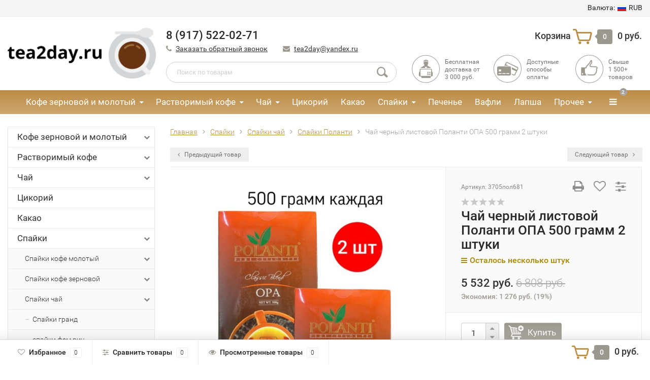

--- FILE ---
content_type: text/html; charset=utf-8
request_url: https://tea2day.ru/spayka-polanti-opa-500-gramm-chernyy-2/
body_size: 20380
content:
<!DOCTYPE html><html lang="ru"><head><meta http-equiv="Content-Type" content="text/html; charset=utf-8"/><title>Чай черный листовой Поланти ОПА 500 грамм 2 штуки купить по цене 5 532 руб.</title><meta name="keywords" content="Чай черный листовой Поланти ОПА 500 грамм 2 штуки, Спайки Поланти" /><meta name="description" content="Вы можете приобрести Чай черный листовой Поланти ОПА 500 грамм 2 штуки по цене 5 532 руб. в нашем интернет-магазине. Бесплатная доставка по Москве в течении следующего дня при покупке от 3000 рублей." /><link rel="icon" type="image/png" sizes="120x120" href="https://tea2day.ru/wa-data/public/site/faviconios120x120.png"><link rel="icon" type="image/svg+xml" sizes="any" href="https://tea2day.ru/wa-data/public/site/favicon.svg"><meta name="viewport" content="width=1280" /><link rel="shortcut icon" href="/favicon.ico"/><!-- rss --><link rel="alternate" type="application/rss+xml" title="Tea2day" href="https://tea2day.ru/blog/rss/"><!-- CSS style--> <link rel="stylesheet" href="/wa-content/font/ruble/arial/fontface.css"><link rel="stylesheet" href="/wa-data/public/shop/themes/topshop/css/bootstrap.min.css?3.8.4"/><link rel="stylesheet" href="/wa-data/public/shop/themes/topshop/css/fonts/fonts.css?3.8.4"/><link rel="stylesheet" href="/wa-data/public/shop/themes/topshop/css/font-express/express.min.css?3.8.4"/><link rel="stylesheet" href="/wa-data/public/shop/themes/topshop/css/font-awesome/css/font-awesome.min.css?3.8.4"/><link rel="stylesheet" href="/wa-data/public/shop/themes/topshop/style-9.css?3.8.4"/><link rel="stylesheet" href="/wa-data/public/shop/themes/topshop/css/order.css?3.8.4"/><link rel="stylesheet" href="/wa-data/public/shop/themes/topshop/user.css?3.8.4"/><script src="/wa-data/public/shop/themes/topshop/js/jquery-1.11.1.min.js" ></script><script src="/wa-content/js/jquery/jquery-migrate-1.2.1.min.js"></script><script src="/wa-data/public/shop/themes/topshop/js/owl.carousel.min.js"></script><script src="/wa-data/public/shop/themes/topshop/js/jquery.scrollTo.js"></script><script src="/wa-content/js/jquery-ui/jquery.ui.core.min.js?v3.8.4"></script><script src="/wa-data/public/shop/themes/topshop/js/jquery.ui.widget.min.js?v3.8.4"></script><script src="/wa-data/public/shop/themes/topshop/js/jquery.ui.mouse.min.js?v3.8.4"></script><script src="/wa-content/js/jquery-ui/jquery.ui.slider.min.js?v3.8.4"></script><script src="/wa-data/public/shop/themes/topshop/js/jquery.cookie.js"></script><script src="/wa-data/public/shop/themes/topshop/js/lazy.load.js?v11.6.0.1130"></script><script src="/wa-data/public/shop/themes/topshop/js/jquery.ui.touch-punch.min.js?v11.6.0.1130"></script><script src="/wa-data/public/shop/themes/topshop/js/jquery.countdownTimer.min.js?v=3.8.4"></script><script src="/wa-data/public/shop/themes/topshop/shop.js"></script><!-- plugin hook: 'frontend_head' --><style>.container { max-width: 1280px; } body { background: #ffffff; } .thumbnail-catalog .image-block { height: 220px; line-height: 220px; } .thumbnail-catalog .image-block img { max-height: 200px; } .container-menu-h .menu-h { height:47px; } .container-menu-h .menu-h a { font-size:17px !important; }  .menu-h .tree a:after { font-size:13px;}.filter .filter-close, .mailer-subscribe button[type="submit"], .main-slider-product li .slider-text .button a, .xs-menu, .search-blog button, .header .phone span.dot, .menu-h .more a i .count, .category-badge, .hover-active .thumbnail-catalog .image-block .preview:hover, ul.compare-diff-all li.selected a, .badge.new, .checkout-block .btn-primary, .cart .checkout-block .btn-primary, .subcategory-images .image .category-badge, .dialog-window .close-block, .thumbnail-catalog .image-block .preview,.thumbnail-catalog .image-block .preview:hover, input[type="submit"], button, input[type="submit"]:hover, button:hover, .add2cart .btn-primary, .menu-h, .menu-h-tree, .btn, .btn:hover, .preview, .badge, .badge.discount { background-image: -moz-linear-gradient(top, rgba(255,255,255,0) 0%, rgba(255,255,255,0.22) 100%); background-image: -webkit-linear-gradient(top, rgba(255,255,255,0) 0%,rgba(255,255,255,0.22) 100%); background-image: linear-gradient(to bottom, rgba(255,255,255,0) 0%,rgba(255,255,255,0.22) 100%); filter: progid:DXImageTransform.Microsoft.gradient( startColorstr='#00ffffff', endColorstr='#38000000',GradientType=0 ); }</style><link href="https://tea2day.ru/wa-apps/shop/plugins/brand/css/frontend_nav.css" rel="stylesheet">
<link href="https://tea2day.ru/wa-apps/shop/plugins/brand/css/grouped_brands.css" rel="stylesheet">
<meta property="og:type" content="website">
<meta property="og:title" content="Чай черный листовой Поланти ОПА 500 грамм 2 штуки купить по цене 5 532 руб.">
<meta property="og:description" content="Вы можете приобрести Чай черный листовой Поланти ОПА 500 грамм 2 штуки по цене 5 532 руб. в нашем интернет-магазине. Бесплатная доставка по Москве в течении следующего дня при покупке от 3000 рублей.">
<meta property="og:image" content="https://tea2day.ru/wa-data/public/shop/products/22/48/4822/images/12005/12005.750x0.jpg">
<meta property="og:url" content="https://tea2day.ru/spayka-polanti-opa-500-gramm-chernyy-2/">
<meta property="product:price:amount" content="5532">
<meta property="product:price:currency" content="RUB">
<link rel="icon" href="/favicon.ico?v=1616838103" type="image/x-icon" /><link rel="apple-touch-icon" href="/apple-touch-icon.png?v=1616832124" /><meta name="yandex-verification" content="f5ce16e0a67bddf3" /></head><body><div class="top-line"><div class="container"><div class="row"><div class="col-lg-7 col-md-6 col-sm-7 hidden-xs-down clone-top-menu"><ul class="menu-h-top"></ul></div><div class="col-lg-5  col-md-6 col-sm-5 col-xs-12 text-lg-right text-md-right text-xs-center"><ul class="menu-h-top auth"><li class="currency"><a href="#" onClick="return false;"><i class="hidden-md-down">Валюта:</i><img src="/wa-data/public/shop/themes/topshop/img/flag_icon/rus.png" alt="RUB" class="current_currency">RUB</a><ul><li data-code="RUB" class="currency-change active"><a href="#"><img src="/wa-data/public/shop/themes/topshop/img/flag_icon/rus.png" alt="RUB">RUB</a></li><li data-code="BYN" class="currency-change "><a href="#">BYN</a></li><li data-code="KZT" class="currency-change "><a href="#"><img src="/wa-data/public/shop/themes/topshop/img/flag_icon/kzt.png" alt="KZT">KZT</a></li></ul></li></ul></div></div></div></div><div class="container"><div class="header"><div class="row to-table"><div class="col-lg-3 col-md-3 text-sm-center text-lg-left text-lg-center text-xs-center to-cell"><div class="logo-fix"><a href="/"><img src="/wa-data/public/shop/themes/topshop/img/logo.png?v1616840570" alt="Tea2day"></a></div></div><div class="col-lg-9 col-md-9 to-cell"><div class="row"><div class="col-lg-7 col-md-7"><div class="phone text-lg-left text-md-left text-xs-center">8 (917) 522-02-71</div><div class="phone-under-link  text-sm-center text-md-left text-lg-left hidden-xs-down"><span class="nobr"><i class="fa fa-phone"></i> <a href="#" id="call-back-button" class="call_back callback_plugin_handler">Заказать обратный звонок</a></span><span class="nobr"><i class="fa fa-envelope"></i> <a href="mailto:tea2day@yandex.ru">tea2day@yandex.ru</a></span></div></div><div class="col-lg-5 col-md-5 text-lg-right text-md-right text-sm-center text-xs-center"><div class="cart-block hidden-xs-down"><a href="/order/"><span class="hidden-lg-down">Корзина</span>  <span class="icon-red_icon_cart"></span> <span class="cart-box cart-count">0</span> <span class="cart-total">0 руб.</span></a><div class="popup"><div class="loading-cart"></div></div><script>$(function(){$(".cart-block").hover(function () {$('.popup .loading-cart').html("");$('.popup .loading-cart').load('/cart/?'+ Math.random() + ' .cart-popup', function(){$(".loading").remove();$('.cart-product-one .delete').on('click', function () {var tr = $(this).closest('div.cart-product-one');$.post('/cart/delete/', {id : tr.data('id')}, function (response) {tr.slideUp();$(".cart-count").html(response.data.count);$(".cart-total").html(response.data.total);if (response.data.count == 0) {$(".popup-total").remove();$(".empty").show();}}, "json");return false;});});});});</script></div></div></div><div class="row"><div class="col-lg-6 col-md-4"><div class="search search-show hidden-xs-down"><form method="get" action="/search/" data-search="/search/"><input class="livesearch" id="search" name="query" autocomplete="off" type="text" placeholder="Поиск по товарам" ><button type="submit" class="search_button"><i class="icon-icon_search"></i></button><div class="search-popup"></div></form></div></div><div class="col-lg-6 col-md-8 hidden-sm-down"><div class="promo"><div class="row"><div class="col-lg-4 col-md-4"><i class="icon-promo icon-red_promo_1"></i><p>Бесплатная доставка от<br>3 000 руб.</p></div><div class="col-lg-4  col-md-4"><i class="icon-promo icon-red_promo_19"></i><p>Доступные<br>способы<br>оплаты</p></div><div class="col-lg-4  col-md-4"><i class="icon-promo icon-red_promo_2"></i><p>Свыше<br>1 500+<br>товаров</p></div></div></div></div></div></div></div></div></div><div class="  hidden-md-down"><!-- shop categories --><div class="container-menu-h" style="padding-bottom: 0;"><ul class="menu-h"><li class="tree"><a href="/category/kofe-zernovoy-i-molotyy/">Кофе зерновой и молотый</a><ul><li><a href="/category/kofe-zernovoy-i-molotyy/royal-armenia/">Royal Armenia </a></li><li><a href="/category/kofe-zernovoy-i-molotyy/esmeralda/">Эсмеральда </a></li><li><a href="/category/kofe-zernovoy-i-molotyy/petr-velikiy/">Петр Первый </a></li><li><a href="/category/kofe-zernovoy-i-molotyy/lebo/">Лебо </a></li><li><a href="/category/kofe-zernovoy-i-molotyy/paulig/">Паулиг </a></li><li><a href="/category/kofe-zernovoy-i-molotyy/zhokey/">Жокей </a></li><li><a href="/category/kofe-zernovoy-i-molotyy/dallmayr/">Dallmayr </a></li><li><a href="/category/kofe-zernovoy-i-molotyy/illy/">ILLY </a></li><li><a href="/category/kofe-zernovoy-i-molotyy/brocelliande/">Brocelliande </a></li><li><a href="/category/kofe-zernovoy-i-molotyy/egoist/">Эгоист </a></li><li><a href="/category/kofe-zernovoy-i-molotyy/lavazza/">Lavazza </a></li><li><a href="/category/kofe-zernovoy-i-molotyy/movenpik/">Мовенпик </a></li><li><a href="/category/kofe-zernovoy-i-molotyy/zhardin/">Жардин </a></li><li><a href="/category/kofe-zernovoy-i-molotyy/chibo/">Tibio </a></li><li><a href="/category/kofe-zernovoy-i-molotyy/bushido/">Бушидо </a></li><li><a href="/category/kofe-zernovoy-i-molotyy/lefbergs/">Лефбергс </a></li><li><a href="/category/kofe-zernovoy-i-molotyy/chernaya-karta/">Черная карта </a></li><li><a href="/category/kofe-zernovoy-i-molotyy/kimbo/">Юлиус </a></li><li><a href="/category/kofe-zernovoy-i-molotyy/turetskiy-kofe/">Турецкий кофе </a></li></ul></li><li class="tree"><a href="/category/rastvorimyy-kofe/">Растворимый кофе</a><ul><li><a href="/category/rastvorimyy-kofe/ambassador-platinum/">Ambassador Platinum </a></li><li><a href="/category/rastvorimyy-kofe/zhardin/">Жардин </a></li><li><a href="/category/rastvorimyy-kofe/zhokey/">Жокей </a></li><li><a href="/category/rastvorimyy-kofe/kart-nuar/">Карт нуар </a></li><li class="tree"><a href="/category/rastvorimyy-kofe/moskovskaya-kofeynya-na-payakh/">Московская кофейня на паях </a><ul><li><a href="/category/rastvorimyy-kofe/moskovskaya-kofeynya-na-payakh/moskovskaya-kofeynya-na-payakh/">Московская Кофейня на Паях </a></li></ul></li><li><a href="/category/rastvorimyy-kofe/chernaya-karta/">Черная карта </a></li><li><a href="/category/rastvorimyy-kofe/chibo/">Tibio </a></li><li><a href="/category/rastvorimyy-kofe/kofe-krem/">Кофе Крем </a></li><li><a href="/category/rastvorimyy-kofe/neskafe/">Нескафе </a></li><li><a href="/category/rastvorimyy-kofe/esmeralda/">Эсмеральда </a></li><li><a href="/category/rastvorimyy-kofe/brocelliande/">Brocelliande </a></li><li><a href="/category/rastvorimyy-kofe/tasters-choise/">Tasters Choice </a></li><li><a href="/category/rastvorimyy-kofe/bushido/">Bushido </a></li><li><a href="/category/rastvorimyy-kofe/today/">Today </a></li><li><a href="/category/rastvorimyy-kofe/egoist/">Эгоист </a></li><li><a href="/category/rastvorimyy-kofe/lavazza/">Lavazza </a></li><li><a href="/category/rastvorimyy-kofe/yakobs/">Якобс </a></li><li><a href="/category/rastvorimyy-kofe/portsionnyy-kofe/">Порционный кофе </a></li><li><a href="/category/rastvorimyy-kofe/movenpik/">Мовенпик </a></li></ul></li><li class="tree"><a href="/category/chay/">Чай</a><ul><li class="tree"><a href="/category/chay/teida/">Teida </a><ul><li><a href="/category/chay/teida/teida-listovoy/">Teida листовой </a></li></ul></li><li><a href="/category/chay/kejo/">Кертис </a></li><li><a href="/category/chay/zylanica/">Zylanica </a></li><li><a href="/category/chay/azerchay/">Азерчай </a></li><li><a href="/category/chay/akbar/">Акбар </a></li><li><a href="/category/chay/akhmad/">Ахмад </a></li><li><a href="/category/chay/bazilur/">Базилур </a></li><li><a href="/category/chay/grand/">Гранд </a></li><li class="tree"><a href="/category/chay/chay-grinfild/">Гринфилд </a><ul><li><a href="/category/chay/chay-grinfild/piramidki/">Пирамидки </a></li><li><a href="/category/chay/chay-grinfild/grinfild-listovoy/">Гринфилд листовой </a></li></ul></li><li><a href="/category/chay/zhambo/">Жамбо </a></li><li><a href="/category/chay/richard/">Ричард </a></li><li><a href="/category/chay/lipton/">Липтон </a></li><li><a href="/category/chay/lakruti/">Лакрути </a></li><li><a href="/category/chay/mayskiy/">Майский </a></li><li><a href="/category/chay/maagadi/">Маагади </a></li><li><a href="/category/chay/polanti/">Поланти </a></li><li><a href="/category/chay/printsessa-nuri/">Принцесса Нури </a></li><li><a href="/category/chay/printsessa-yava/">Принцесса Ява </a></li><li><a href="/category/chay/rayskie-ptitsy/">Райские Птицы </a></li><li><a href="/category/chay/riston/">Ристон </a></li><li><a href="/category/chay/tess/">Тесс </a></li><li><a href="/category/chay/ti-teng/">Ти Тэнг </a></li><li><a href="/category/chay/chernyy-drakon/">Черный дракон </a></li><li><a href="/category/chay/kheylis/">Хэйлис </a></li></ul></li><li><a href="/category/tsikoriy/">Цикорий</a></li><li><a href="/category/kakao/">Какао</a></li><li class="tree"><a href="/category/spayki/">Спайки</a><ul><li class="tree"><a href="/category/spayki/kofe-molotyy/">Спайки кофе молотый </a><ul><li><a href="/category/spayki/kofe-molotyy/molotyy-chibo/">молотый чибо </a></li><li><a href="/category/spayki/kofe-molotyy/molotyy-mpk-arabika/">молотый МПК арабика </a></li><li><a href="/category/spayki/kofe-molotyy/molotyy-lefberg/">молотый лефберг </a></li><li><a href="/category/spayki/kofe-molotyy/molotyy-lebo/">молотый лебо </a></li><li><a href="/category/spayki/kofe-molotyy/molotaya-chernaya-karta/">молотая черная карта </a></li><li><a href="/category/spayki/kofe-molotyy/molotyy-poetti/">молотый поэтти </a></li><li><a href="/category/spayki/kofe-molotyy/molotyy-petr-pervyy/">молотый петр первый </a></li><li><a href="/category/spayki/kofe-molotyy/molotyy-movepnik/">молотый мовепник </a></li><li><a href="/category/spayki/kofe-molotyy/molotyy-dallmayer/">молотый даллмайер </a></li><li><a href="/category/spayki/kofe-molotyy/molotaya-ili/">молотая или </a></li><li><a href="/category/spayki/kofe-molotyy/molotyy-zhokey/">молотый жокей </a></li><li><a href="/category/spayki/kofe-molotyy/molotyy-zhardin/">молотый жардин </a></li><li><a href="/category/spayki/kofe-molotyy/molotaya-esmeralda/">молотая эсмеральда </a></li><li><a href="/category/spayki/kofe-molotyy/molotyy-dlya-turki/">молотый для турки </a></li><li><a href="/category/spayki/kofe-molotyy/molotyy-broseliand/">молотый броселианд </a></li><li><a href="/category/spayki/kofe-molotyy/lavatstsa-molotaya/">лавацца молотая </a></li><li><a href="/category/spayki/kofe-molotyy/molotyy-egoist/">молотый эгоист </a></li><li><a href="/category/spayki/kofe-molotyy/molotyy-bushido/">молотый бушидо </a></li></ul></li><li class="tree"><a href="/category/spayki/spayki-kofe-rastvorimyy/">Спайки кофе зерновой </a><ul><li><a href="/category/spayki/spayki-kofe-rastvorimyy/spayki-movenpik-zerno/">Спайки-Мовенпик-зерно </a></li><li><a href="/category/spayki/spayki-kofe-rastvorimyy/spayki-mkp-zerno/">Спайки-МКП-зерно </a></li><li><a href="/category/spayki/spayki-kofe-rastvorimyy/spayki-zhardin-zerno/">Спайки-Жардин-зерно </a></li><li><a href="/category/spayki/spayki-kofe-rastvorimyy/spayki-lebo-zerno/">Спайки-Лебо-зерно </a></li><li><a href="/category/spayki/spayki-kofe-rastvorimyy/spayki-lefberg-zerno/">Спайки-Лефберг-зерно </a></li><li><a href="/category/spayki/spayki-kofe-rastvorimyy/spayki-poetti-zerno/">Спайки-Поэтти-зерно </a></li><li><a href="/category/spayki/spayki-kofe-rastvorimyy/spayki-lavatstsa-zerno/">Спайки-Лавацца-зерно </a></li><li><a href="/category/spayki/spayki-kofe-rastvorimyy/spayki-egoist-zerno/">Спайки-Эгоист-зерно </a></li><li><a href="/category/spayki/spayki-kofe-rastvorimyy/spayki-dolmaer-zernovoy/">Спайки-Долмаер-зерновой </a></li><li><a href="/category/spayki/spayki-kofe-rastvorimyy/spayki-bushido-zerno/">Спайки-Бушидо-зерно </a></li><li><a href="/category/spayki/spayki-kofe-rastvorimyy/spayki-broseliand-zerno/">Спайки-Броселианд-зерно </a></li><li><a href="/category/spayki/spayki-kofe-rastvorimyy/petr-pervyy/">Петр первый </a></li></ul></li><li class="tree"><a href="/category/spayki/chay/">Спайки чай </a><ul><li><a href="/category/spayki/chay/spayki-grand/">Спайки гранд </a></li><li><a href="/category/spayki/chay/fem-rich/">спайки фем рич </a></li><li><a href="/category/spayki/chay/spayki-travyanoy/">спайки травяной </a></li><li><a href="/category/spayki/chay/spayki-riston/">Спайки Ристон </a></li><li><a href="/category/spayki/chay/spayka-akhmad/">Спайки Ахмад </a></li><li><a href="/category/spayki/chay/spayki-azerchay/">Спайки Азерчай </a></li><li><a href="/category/spayki/chay/spayki-akbar/">Спайки Акбар </a></li><li><a href="/category/spayki/chay/spayki-bazilur/">Спайки Базилур </a></li><li class="tree"><a href="/category/spayki/chay/spayki-grinfild/">Спайки Гринфилд </a><ul><li><a href="/category/spayki/chay/spayki-grinfild/spayki-grinfild-listovoy/">Спайки Гринфилд листовой </a></li></ul></li><li><a href="/category/spayki/chay/spayki-dilma/">Спайки Дилма </a></li><li><a href="/category/spayki/chay/spayki-zhambo/">Спайки Жамбо </a></li><li><a href="/category/spayki/chay/spayki-polanti/">Спайки Поланти </a></li><li><a href="/category/spayki/chay/spayki-lakruti/">Спайки Лакрути </a></li><li><a href="/category/spayki/chay/spayki-lipton/">Спайки Липтон </a></li><li><a href="/category/spayki/chay/spayki-chernyy-drakon/">Спайки Черный Дракон </a></li><li><a href="/category/spayki/chay/spayki-nuri/">Спайки Нури </a></li><li><a href="/category/spayki/chay/spayka-chay-mayskiy/">Спайка чай Майский </a></li><li><a href="/category/spayki/chay/spayka-chay-lisma/">Спайка чай Лисма </a></li><li><a href="/category/spayki/chay/spayki-tess/">Спайки Тесс </a></li><li><a href="/category/spayki/chay/spayki-printsessa-yava/">Спайки Принцесса Ява </a></li><li><a href="/category/spayki/chay/spayki-rayskie-ptitsy/">Спайки Райские птицы </a></li><li><a href="/category/spayki/chay/spayki-ti-teng/">Спайки Ти Тэнг </a></li><li><a href="/category/spayki/chay/spayki-tot-samyy-chay/">Спайки Тот самый чай </a></li><li><a href="/category/spayki/chay/spayka-zylanica/">Спайки Zylanica </a></li><li><a href="/category/spayki/chay/spayki-kheladiv/">Спайки Хэладив </a></li><li><a href="/category/spayki/chay/spayki-kheylis/">Спайки Хэйлис </a></li><li><a href="/category/spayki/chay/spayki-richard/">Спайки Ричард </a></li></ul></li><li class="tree"><a href="/category/spayki/kofe-rastvorimyy/">Спайки кофе рас </a><ul><li><a href="/category/spayki/kofe-rastvorimyy/koreyskiy-kofe/">Корейский кофе </a></li><li><a href="/category/spayki/kofe-rastvorimyy/spayki-ambassador/">Спайки Амбассадор </a></li><li><a href="/category/spayki/kofe-rastvorimyy/spayki-yakobs/">Спайки Якобс </a></li><li><a href="/category/spayki/kofe-rastvorimyy/spayki-aromento/">Спайки Ароменто </a></li><li><a href="/category/spayki/kofe-rastvorimyy/spayki-bushido/">Спайки Бушидо </a></li><li><a href="/category/spayki/kofe-rastvorimyy/spayki-gud-dey/">Спайки Гуд Дей </a></li><li><a href="/category/spayki/kofe-rastvorimyy/spayki-zhokey/">Спайки Жокей </a></li><li><a href="/category/spayki/kofe-rastvorimyy/spayki-zhardin/">Спайки Жардин </a></li><li><a href="/category/spayki/kofe-rastvorimyy/spayki-kart-nuar/">Спайки Карт Нуар </a></li><li><a href="/category/spayki/kofe-rastvorimyy/spayki-kofe-krem/">Спайки Кофе Крем </a></li><li><a href="/category/spayki/kofe-rastvorimyy/spayki-prezident/">Спайки Президент </a></li><li><a href="/category/spayki/kofe-rastvorimyy/spayki-lavatstsa/">Спайки Лавацца </a></li><li><a href="/category/spayki/kofe-rastvorimyy/spayki-le-kafe/">Спайки Ле Кафе </a></li><li><a href="/category/spayki/kofe-rastvorimyy/spayki-la-festa/">Спайки Ла Феста </a></li><li><a href="/category/spayki/kofe-rastvorimyy/spayki-makkofe/">Спайки Маккофе </a></li><li><a href="/category/spayki/kofe-rastvorimyy/spayki-mkp/">Спайки МКП </a></li><li><a href="/category/spayki/kofe-rastvorimyy/spayka-moskovskiy/">Спайка Московский </a></li><li><a href="/category/spayki/kofe-rastvorimyy/spayki-neskafe/">Спайки Нескафе </a></li><li><a href="/category/spayki/kofe-rastvorimyy/spayki-tudey/">Спайки Тудей </a></li><li><a href="/category/spayki/kofe-rastvorimyy/spayka-chernaya-karta/">Спайка Черная Карта </a></li><li><a href="/category/spayki/kofe-rastvorimyy/spayki-chibo/">Спайки Чибо </a></li><li><a href="/category/spayki/kofe-rastvorimyy/spayki-egoist/">Спайки Эгоист </a></li><li><a href="/category/spayki/kofe-rastvorimyy/spayki-esmeralda/">Спайки Эсмеральда </a></li></ul></li><li><a href="/category/spayki/kakao/">Спайки какао </a></li><li><a href="/category/spayki/spayki-tsikoriy/">Спайки Цикорий </a></li></ul></li><li><a href="/category/pechene/">Печенье</a></li><li><a href="/category/vafli/">Вафли</a></li><li><a href="/category/lapsha/">Лапша</a></li><li class="tree"><a href="/category/prochee/">Прочее</a><ul><li><a href="/category/prochee/prochee-shokolad/">Прочее шоколад </a></li><li><a href="/category/prochee/bionova/">Бионова </a></li><li><a href="/category/prochee/prochee-chay/">Прочее чай </a></li><li><a href="/category/prochee/prochee-sukhie-slivki/">Прочее сухие сливки </a></li><li><a href="/category/prochee/prochee-zernovoy-kofe/">Прочее зерновой кофе </a></li><li><a href="/category/prochee/prochee-rastvorimyy-kofe/">Прочее растворимый кофе </a></li><li><a href="/category/prochee/semechki/">Семечки </a></li><li><a href="/category/prochee/kozinaki/">Козинаки </a></li><li><a href="/category/prochee/arakhisovaya-pasta/">Арахисовая паста </a></li><li><a href="/category/prochee/marmelad/">Мармелад </a></li><li><a href="/category/prochee/konfety/">Конфеты </a></li></ul></li><!-- plugin hook: 'frontend_nav' --><li class="tree plugin"><a href="javascript:void(0);" onClick="return false">Бренды</a><ul class="shop-brand-nav"><li class="shop-brand-nav__item "><a class="shop-brand-nav-item" href="/brand/ahmad-tea/"><span class="shop-brand-nav-item__image-box"><img class="shop-brand-nav-item__image" src="/wa-apps/shop/img/image-dummy.png"></span><span class="shop-brand-nav-item__name">Ahmad Tea</span></a></li><li class="shop-brand-nav__item "><a class="shop-brand-nav-item" href="/brand/ambassador/"><span class="shop-brand-nav-item__image-box"><img class="shop-brand-nav-item__image" src="/wa-apps/shop/img/image-dummy.png"></span><span class="shop-brand-nav-item__name">Ambassador</span></a></li><li class="shop-brand-nav__item "><a class="shop-brand-nav-item" href="/brand/aromento/"><span class="shop-brand-nav-item__image-box"><img class="shop-brand-nav-item__image" src="/wa-apps/shop/img/image-dummy.png"></span><span class="shop-brand-nav-item__name">Aromento</span></a></li><li class="shop-brand-nav__item "><a class="shop-brand-nav-item" href="/brand/azer-seker/"><span class="shop-brand-nav-item__image-box"><img class="shop-brand-nav-item__image" src="/wa-apps/shop/img/image-dummy.png"></span><span class="shop-brand-nav-item__name">Azer Seker</span></a></li><li class="shop-brand-nav__item "><a class="shop-brand-nav-item" href="/brand/baker-house/"><span class="shop-brand-nav-item__image-box"><img class="shop-brand-nav-item__image" src="/wa-apps/shop/img/image-dummy.png"></span><span class="shop-brand-nav-item__name">Baker House</span></a></li><li class="shop-brand-nav__item "><a class="shop-brand-nav-item" href="/brand/basilur/"><span class="shop-brand-nav-item__image-box"><img class="shop-brand-nav-item__image" src="/wa-apps/shop/img/image-dummy.png"></span><span class="shop-brand-nav-item__name">Basilur</span></a></li><li class="shop-brand-nav__item "><a class="shop-brand-nav-item" href="/brand/bionova/"><span class="shop-brand-nav-item__image-box"><img class="shop-brand-nav-item__image" src="/wa-apps/shop/img/image-dummy.png"></span><span class="shop-brand-nav-item__name">BIONOVA</span></a></li><li class="shop-brand-nav__item "><a class="shop-brand-nav-item" href="/brand/broceliande/"><span class="shop-brand-nav-item__image-box"><img class="shop-brand-nav-item__image" src="/wa-apps/shop/img/image-dummy.png"></span><span class="shop-brand-nav-item__name">Broceliande</span></a></li><li class="shop-brand-nav__item "><a class="shop-brand-nav-item" href="/brand/bucheron/"><span class="shop-brand-nav-item__image-box"><img class="shop-brand-nav-item__image" src="/wa-apps/shop/img/image-dummy.png"></span><span class="shop-brand-nav-item__name">BUCHERON</span></a></li><li class="shop-brand-nav__item "><a class="shop-brand-nav-item" href="/brand/bushido/"><span class="shop-brand-nav-item__image-box"><img class="shop-brand-nav-item__image" src="/wa-apps/shop/img/image-dummy.png"></span><span class="shop-brand-nav-item__name">Bushido</span></a></li><li class="shop-brand-nav__item "><a class="shop-brand-nav-item" href="/brand/cafe-creme/"><span class="shop-brand-nav-item__image-box"><img class="shop-brand-nav-item__image" src="/wa-apps/shop/img/image-dummy.png"></span><span class="shop-brand-nav-item__name">CAFE CREME</span></a></li><li class="shop-brand-nav__item "><a class="shop-brand-nav-item" href="/brand/cafe-esmeralda/"><span class="shop-brand-nav-item__image-box"><img class="shop-brand-nav-item__image" src="/wa-apps/shop/img/image-dummy.png"></span><span class="shop-brand-nav-item__name">Cafe Esmeralda</span></a></li><li class="shop-brand-nav__item "><a class="shop-brand-nav-item" href="/brand/cafe-crema/"><span class="shop-brand-nav-item__image-box"><img class="shop-brand-nav-item__image" src="/wa-apps/shop/img/image-dummy.png"></span><span class="shop-brand-nav-item__name">Cafе Crema</span></a></li><li class="shop-brand-nav__item "><a class="shop-brand-nav-item" href="/brand/carraro/"><span class="shop-brand-nav-item__image-box"><img class="shop-brand-nav-item__image" src="/wa-apps/shop/img/image-dummy.png"></span><span class="shop-brand-nav-item__name">Carraro</span></a></li><li class="shop-brand-nav__item "><a class="shop-brand-nav-item" href="/brand/carte-noire/"><span class="shop-brand-nav-item__image-box"><img class="shop-brand-nav-item__image" src="/wa-apps/shop/img/image-dummy.png"></span><span class="shop-brand-nav-item__name">Carte Noire</span></a></li><li class="shop-brand-nav__item "><a class="shop-brand-nav-item" href="/brand/chikoroff/"><span class="shop-brand-nav-item__image-box"><img class="shop-brand-nav-item__image" src="/wa-apps/shop/img/image-dummy.png"></span><span class="shop-brand-nav-item__name">Chikoroff</span></a></li><li class="shop-brand-nav__item "><a class="shop-brand-nav-item" href="/brand/chupa-chups/"><span class="shop-brand-nav-item__image-box"><img class="shop-brand-nav-item__image" src="/wa-apps/shop/img/image-dummy.png"></span><span class="shop-brand-nav-item__name">Chupa Chups</span></a></li><li class="shop-brand-nav__item "><a class="shop-brand-nav-item" href="/brand/costadoro/"><span class="shop-brand-nav-item__image-box"><img class="shop-brand-nav-item__image" src="/wa-apps/shop/img/image-dummy.png"></span><span class="shop-brand-nav-item__name">Costadoro</span></a></li><li class="shop-brand-nav__item "><a class="shop-brand-nav-item" href="/brand/curtis/"><span class="shop-brand-nav-item__image-box"><img class="shop-brand-nav-item__image" src="/wa-apps/shop/img/image-dummy.png"></span><span class="shop-brand-nav-item__name">Curtis</span></a></li><li class="shop-brand-nav__item "><a class="shop-brand-nav-item" href="/brand/dallmayr/"><span class="shop-brand-nav-item__image-box"><img class="shop-brand-nav-item__image" src="/wa-apps/shop/img/image-dummy.png"></span><span class="shop-brand-nav-item__name">Dallmayr</span></a></li><li class="shop-brand-nav__item "><a class="shop-brand-nav-item" href="/brand/dilmah/"><span class="shop-brand-nav-item__image-box"><img class="shop-brand-nav-item__image" src="/wa-apps/shop/img/image-dummy.png"></span><span class="shop-brand-nav-item__name">Dilmah</span></a></li><li class="shop-brand-nav__item "><a class="shop-brand-nav-item" href="/brand/eagle-premium/"><span class="shop-brand-nav-item__image-box"><img class="shop-brand-nav-item__image" src="/wa-apps/shop/img/image-dummy.png"></span><span class="shop-brand-nav-item__name">Eagle Premium</span></a></li><li class="shop-brand-nav__item "><a class="shop-brand-nav-item" href="/brand/egoiste/"><span class="shop-brand-nav-item__image-box"><img class="shop-brand-nav-item__image" src="/wa-apps/shop/img/image-dummy.png"></span><span class="shop-brand-nav-item__name">Egoiste</span></a></li><li class="shop-brand-nav__item "><a class="shop-brand-nav-item" href="/brand/elza/"><span class="shop-brand-nav-item__image-box"><img class="shop-brand-nav-item__image" src="/wa-apps/shop/img/image-dummy.png"></span><span class="shop-brand-nav-item__name">Elza</span></a></li><li class="shop-brand-nav__item "><a class="shop-brand-nav-item" href="/brand/femrich/"><span class="shop-brand-nav-item__image-box"><img class="shop-brand-nav-item__image" src="/wa-apps/shop/img/image-dummy.png"></span><span class="shop-brand-nav-item__name">FemRich</span></a></li><li class="shop-brand-nav__item "><a class="shop-brand-nav-item" href="/brand/frima/"><span class="shop-brand-nav-item__image-box"><img class="shop-brand-nav-item__image" src="/wa-apps/shop/img/image-dummy.png"></span><span class="shop-brand-nav-item__name">Frima</span></a></li><li class="shop-brand-nav__item "><a class="shop-brand-nav-item" href="/brand/gevalia/"><span class="shop-brand-nav-item__image-box"><img class="shop-brand-nav-item__image" src="/wa-apps/shop/img/image-dummy.png"></span><span class="shop-brand-nav-item__name">GEVALIA</span></a></li><li class="shop-brand-nav__item "><a class="shop-brand-nav-item" href="/brand/good-day/"><span class="shop-brand-nav-item__image-box"><img class="shop-brand-nav-item__image" src="/wa-apps/shop/img/image-dummy.png"></span><span class="shop-brand-nav-item__name">Good Day</span></a></li><li class="shop-brand-nav__item "><a class="shop-brand-nav-item" href="/brand/grand-produkty/"><span class="shop-brand-nav-item__image-box"><img class="shop-brand-nav-item__image" src="/wa-apps/shop/img/image-dummy.png"></span><span class="shop-brand-nav-item__name">Grand (продукты)</span></a></li><li class="shop-brand-nav__item "><a class="shop-brand-nav-item" href="/brand/grand-extra/"><span class="shop-brand-nav-item__image-box"><img class="shop-brand-nav-item__image" src="/wa-apps/shop/img/image-dummy.png"></span><span class="shop-brand-nav-item__name">Grand Extra</span></a></li><li class="shop-brand-nav__item "><a class="shop-brand-nav-item" href="/brand/greenfield/"><span class="shop-brand-nav-item__image-box"><img class="shop-brand-nav-item__image" src="/wa-apps/shop/img/image-dummy.png"></span><span class="shop-brand-nav-item__name">Greenfield</span></a></li><li class="shop-brand-nav__item "><a class="shop-brand-nav-item" href="/brand/haribo/"><span class="shop-brand-nav-item__image-box"><img class="shop-brand-nav-item__image" src="/wa-apps/shop/img/image-dummy.png"></span><span class="shop-brand-nav-item__name">Haribo</span></a></li><li class="shop-brand-nav__item "><a class="shop-brand-nav-item" href="/brand/heladiv/"><span class="shop-brand-nav-item__image-box"><img class="shop-brand-nav-item__image" src="/wa-apps/shop/img/image-dummy.png"></span><span class="shop-brand-nav-item__name">Heladiv</span></a></li><li class="shop-brand-nav__item "><a class="shop-brand-nav-item" href="/brand/hyleys/"><span class="shop-brand-nav-item__image-box"><img class="shop-brand-nav-item__image" src="/wa-apps/shop/img/image-dummy.png"></span><span class="shop-brand-nav-item__name">HYLEYS</span></a></li><li class="shop-brand-nav__item "><a class="shop-brand-nav-item" href="/brand/illy/"><span class="shop-brand-nav-item__image-box"><img class="shop-brand-nav-item__image" src="/wa-apps/shop/img/image-dummy.png"></span><span class="shop-brand-nav-item__name">illy</span></a></li><li class="shop-brand-nav__item "><a class="shop-brand-nav-item" href="/brand/italco/"><span class="shop-brand-nav-item__image-box"><img class="shop-brand-nav-item__image" src="/wa-apps/shop/img/image-dummy.png"></span><span class="shop-brand-nav-item__name">Italco</span></a></li><li class="shop-brand-nav__item "><a class="shop-brand-nav-item" href="/brand/jardin/"><span class="shop-brand-nav-item__image-box"><img class="shop-brand-nav-item__image" src="/wa-apps/shop/img/image-dummy.png"></span><span class="shop-brand-nav-item__name">JARDIN</span></a></li><li class="shop-brand-nav__item "><a class="shop-brand-nav-item" href="/brand/jardin-/"><span class="shop-brand-nav-item__image-box"><img class="shop-brand-nav-item__image" src="/wa-apps/shop/img/image-dummy.png"></span><span class="shop-brand-nav-item__name">Jardin .</span></a></li><li class="shop-brand-nav__item "><a class="shop-brand-nav-item" href="/brand/jardin-coffee/"><span class="shop-brand-nav-item__image-box"><img class="shop-brand-nav-item__image" src="/wa-apps/shop/img/image-dummy.png"></span><span class="shop-brand-nav-item__name">Jardin Coffee</span></a></li><li class="shop-brand-nav__item "><a class="shop-brand-nav-item" href="/brand/jfk/"><span class="shop-brand-nav-item__image-box"><img class="shop-brand-nav-item__image" src="/wa-apps/shop/img/image-dummy.png"></span><span class="shop-brand-nav-item__name">JFK</span></a></li><li class="shop-brand-nav__item "><a class="shop-brand-nav-item" href="/brand/julius-meinl/"><span class="shop-brand-nav-item__image-box"><img class="shop-brand-nav-item__image" src="/wa-apps/shop/img/image-dummy.png"></span><span class="shop-brand-nav-item__name">Julius Meinl</span></a></li><li class="shop-brand-nav__item "><a class="shop-brand-nav-item" href="/brand/kitkat/"><span class="shop-brand-nav-item__image-box"><img class="shop-brand-nav-item__image" src="/wa-apps/shop/img/image-dummy.png"></span><span class="shop-brand-nav-item__name">KitKat</span></a></li><li class="shop-brand-nav__item "><a class="shop-brand-nav-item" href="/brand/kurukahveci-mehmet-efendi/"><span class="shop-brand-nav-item__image-box"><img class="shop-brand-nav-item__image" src="/wa-apps/shop/img/image-dummy.png"></span><span class="shop-brand-nav-item__name">Kurukahveci Mehmet Efendi</span></a></li><li class="shop-brand-nav__item "><a class="shop-brand-nav-item" href="/brand/lacruti/"><span class="shop-brand-nav-item__image-box"><img class="shop-brand-nav-item__image" src="/wa-apps/shop/img/image-dummy.png"></span><span class="shop-brand-nav-item__name">Lacruti</span></a></li><li class="shop-brand-nav__item "><a class="shop-brand-nav-item" href="/brand/lafesta/"><span class="shop-brand-nav-item__image-box"><img class="shop-brand-nav-item__image" src="/wa-apps/shop/img/image-dummy.png"></span><span class="shop-brand-nav-item__name">LaFesta</span></a></li><li class="shop-brand-nav__item "><a class="shop-brand-nav-item" href="/brand/lavazza/"><span class="shop-brand-nav-item__image-box"><img class="shop-brand-nav-item__image" src="/wa-apps/shop/img/image-dummy.png"></span><span class="shop-brand-nav-item__name">Lavazza</span></a></li><li class="shop-brand-nav__item "><a class="shop-brand-nav-item" href="/brand/le-cafe/"><span class="shop-brand-nav-item__image-box"><img class="shop-brand-nav-item__image" src="/wa-apps/shop/img/image-dummy.png"></span><span class="shop-brand-nav-item__name">Le Cafe</span></a></li><li class="shop-brand-nav__item "><a class="shop-brand-nav-item" href="/brand/lebo/"><span class="shop-brand-nav-item__image-box"><img class="shop-brand-nav-item__image" src="/wa-apps/shop/img/image-dummy.png"></span><span class="shop-brand-nav-item__name">Lebo</span></a></li><li class="shop-brand-nav__item "><a class="shop-brand-nav-item" href="/brand/leibniz/"><span class="shop-brand-nav-item__image-box"><img class="shop-brand-nav-item__image" src="/wa-apps/shop/img/image-dummy.png"></span><span class="shop-brand-nav-item__name">Leibniz</span></a></li><li class="shop-brand-nav__item "><a class="shop-brand-nav-item" href="/brand/lipton/"><span class="shop-brand-nav-item__image-box"><img class="shop-brand-nav-item__image" src="/wa-apps/shop/img/image-dummy.png"></span><span class="shop-brand-nav-item__name">Lipton</span></a></li><li class="shop-brand-nav__item "><a class="shop-brand-nav-item" href="/brand/lofbergs/"><span class="shop-brand-nav-item__image-box"><img class="shop-brand-nav-item__image" src="/wa-apps/shop/img/image-dummy.png"></span><span class="shop-brand-nav-item__name">Lofbergs</span></a></li><li class="shop-brand-nav__item "><a class="shop-brand-nav-item" href="/brand/maagadhi/"><span class="shop-brand-nav-item__image-box"><img class="shop-brand-nav-item__image" src="/wa-apps/shop/img/image-dummy.png"></span><span class="shop-brand-nav-item__name">Maagadhi</span></a></li><li class="shop-brand-nav__item "><a class="shop-brand-nav-item" href="/brand/maccoffee/"><span class="shop-brand-nav-item__image-box"><img class="shop-brand-nav-item__image" src="/wa-apps/shop/img/image-dummy.png"></span><span class="shop-brand-nav-item__name">MacCoffee</span></a></li><li class="shop-brand-nav__item "><a class="shop-brand-nav-item" href="/brand/merrild/"><span class="shop-brand-nav-item__image-box"><img class="shop-brand-nav-item__image" src="/wa-apps/shop/img/image-dummy.png"></span><span class="shop-brand-nav-item__name">Merrild</span></a></li><li class="shop-brand-nav__item "><a class="shop-brand-nav-item" href="/brand/mik-fix/"><span class="shop-brand-nav-item__image-box"><img class="shop-brand-nav-item__image" src="/wa-apps/shop/img/image-dummy.png"></span><span class="shop-brand-nav-item__name">Mik Fix</span></a></li><li class="shop-brand-nav__item "><a class="shop-brand-nav-item" href="/brand/milka/"><span class="shop-brand-nav-item__image-box"><img class="shop-brand-nav-item__image" src="/wa-apps/shop/img/image-dummy.png"></span><span class="shop-brand-nav-item__name">Milka</span></a></li><li class="shop-brand-nav__item "><a class="shop-brand-nav-item" href="/brand/milka-germany/"><span class="shop-brand-nav-item__image-box"><img class="shop-brand-nav-item__image" src="/wa-apps/shop/img/image-dummy.png"></span><span class="shop-brand-nav-item__name">Milka Germany</span></a></li><li class="shop-brand-nav__item "><a class="shop-brand-nav-item" href="/brand/mix-fix/"><span class="shop-brand-nav-item__image-box"><img class="shop-brand-nav-item__image" src="/wa-apps/shop/img/image-dummy.png"></span><span class="shop-brand-nav-item__name">Mix Fix</span></a></li><li class="shop-brand-nav__item "><a class="shop-brand-nav-item" href="/brand/monarch/"><span class="shop-brand-nav-item__image-box"><img class="shop-brand-nav-item__image" src="/wa-apps/shop/img/image-dummy.png"></span><span class="shop-brand-nav-item__name">Monarch</span></a></li><li class="shop-brand-nav__item "><a class="shop-brand-nav-item" href="/brand/movenpick/"><span class="shop-brand-nav-item__image-box"><img class="shop-brand-nav-item__image" src="/wa-apps/shop/img/image-dummy.png"></span><span class="shop-brand-nav-item__name">Movenpick</span></a></li><li class="shop-brand-nav__item "><a class="shop-brand-nav-item" href="/brand/nescafe/"><span class="shop-brand-nav-item__image-box"><img class="shop-brand-nav-item__image" src="/wa-apps/shop/img/image-dummy.png"></span><span class="shop-brand-nav-item__name">Nescafe</span></a></li><li class="shop-brand-nav__item "><a class="shop-brand-nav-item" href="/brand/nesquik/"><span class="shop-brand-nav-item__image-box"><img class="shop-brand-nav-item__image" src="/wa-apps/shop/img/image-dummy.png"></span><span class="shop-brand-nav-item__name">Nesquik</span></a></li><li class="shop-brand-nav__item "><a class="shop-brand-nav-item" href="/brand/nestle/"><span class="shop-brand-nav-item__image-box"><img class="shop-brand-nav-item__image" src="/wa-apps/shop/img/image-dummy.png"></span><span class="shop-brand-nav-item__name">Nestle</span></a></li><li class="shop-brand-nav__item "><a class="shop-brand-nav-item" href="/brand/oboy-original/"><span class="shop-brand-nav-item__image-box"><img class="shop-brand-nav-item__image" src="/wa-apps/shop/img/image-dummy.png"></span><span class="shop-brand-nav-item__name">O&#039;boy Original</span></a></li><li class="shop-brand-nav__item "><a class="shop-brand-nav-item" href="/brand/oreo/"><span class="shop-brand-nav-item__image-box"><img class="shop-brand-nav-item__image" src="/wa-apps/shop/img/image-dummy.png"></span><span class="shop-brand-nav-item__name">Oreo</span></a></li><li class="shop-brand-nav__item "><a class="shop-brand-nav-item" href="/brand/paulig/"><span class="shop-brand-nav-item__image-box"><img class="shop-brand-nav-item__image" src="/wa-apps/shop/img/image-dummy.png"></span><span class="shop-brand-nav-item__name">Paulig</span></a></li><li class="shop-brand-nav__item "><a class="shop-brand-nav-item" href="/brand/pele/"><span class="shop-brand-nav-item__image-box"><img class="shop-brand-nav-item__image" src="/wa-apps/shop/img/image-dummy.png"></span><span class="shop-brand-nav-item__name">Pele</span></a></li><li class="shop-brand-nav__item "><a class="shop-brand-nav-item" href="/brand/pocky/"><span class="shop-brand-nav-item__image-box"><img class="shop-brand-nav-item__image" src="/wa-apps/shop/img/image-dummy.png"></span><span class="shop-brand-nav-item__name">Pocky</span></a></li><li class="shop-brand-nav__item "><a class="shop-brand-nav-item" href="/brand/poetti/"><span class="shop-brand-nav-item__image-box"><img class="shop-brand-nav-item__image" src="/wa-apps/shop/img/image-dummy.png"></span><span class="shop-brand-nav-item__name">Poetti</span></a></li><li class="shop-brand-nav__item "><a class="shop-brand-nav-item" href="/brand/polanti/"><span class="shop-brand-nav-item__image-box"><img class="shop-brand-nav-item__image" src="/wa-apps/shop/img/image-dummy.png"></span><span class="shop-brand-nav-item__name">Polanti</span></a></li><li class="shop-brand-nav__item "><a class="shop-brand-nav-item" href="/brand/president/"><span class="shop-brand-nav-item__image-box"><img class="shop-brand-nav-item__image" src="/wa-apps/shop/img/image-dummy.png"></span><span class="shop-brand-nav-item__name">PRESIDENT</span></a></li><li class="shop-brand-nav__item "><a class="shop-brand-nav-item" href="/brand/richard/"><span class="shop-brand-nav-item__image-box"><img class="shop-brand-nav-item__image" src="/wa-apps/shop/img/image-dummy.png"></span><span class="shop-brand-nav-item__name">Richard</span></a></li><li class="shop-brand-nav__item "><a class="shop-brand-nav-item" href="/brand/riston/"><span class="shop-brand-nav-item__image-box"><img class="shop-brand-nav-item__image" src="/wa-apps/shop/img/image-dummy.png"></span><span class="shop-brand-nav-item__name">RISTON</span></a></li><li class="shop-brand-nav__item "><a class="shop-brand-nav-item" href="/brand/royal-armenia/"><span class="shop-brand-nav-item__image-box"><img class="shop-brand-nav-item__image" src="/wa-apps/shop/img/image-dummy.png"></span><span class="shop-brand-nav-item__name">Royal Armenia</span></a></li><li class="shop-brand-nav__item "><a class="shop-brand-nav-item" href="/brand/samyang/"><span class="shop-brand-nav-item__image-box"><img class="shop-brand-nav-item__image" src="/wa-apps/shop/img/image-dummy.png"></span><span class="shop-brand-nav-item__name">SAMYANG</span></a></li><li class="shop-brand-nav__item "><a class="shop-brand-nav-item" href="/brand/tasters-choice/"><span class="shop-brand-nav-item__image-box"><img class="shop-brand-nav-item__image" src="/wa-apps/shop/img/image-dummy.png"></span><span class="shop-brand-nav-item__name">Taster&#039;s Choice</span></a></li><li class="shop-brand-nav__item "><a class="shop-brand-nav-item" href="/brand/tchibo/"><span class="shop-brand-nav-item__image-box"><img class="shop-brand-nav-item__image" src="/wa-apps/shop/img/image-dummy.png"></span><span class="shop-brand-nav-item__name">Tchibo</span></a></li><li class="shop-brand-nav__item "><a class="shop-brand-nav-item" href="/brand/tea-tang/"><span class="shop-brand-nav-item__image-box"><img class="shop-brand-nav-item__image" src="/wa-apps/shop/img/image-dummy.png"></span><span class="shop-brand-nav-item__name">Tea Tang</span></a></li><li class="shop-brand-nav__item "><a class="shop-brand-nav-item" href="/brand/teida/"><span class="shop-brand-nav-item__image-box"><img class="shop-brand-nav-item__image" src="/wa-apps/shop/img/image-dummy.png"></span><span class="shop-brand-nav-item__name">Teida</span></a></li><li class="shop-brand-nav__item "><a class="shop-brand-nav-item" href="/brand/tess/"><span class="shop-brand-nav-item__image-box"><img class="shop-brand-nav-item__image" src="/wa-apps/shop/img/image-dummy.png"></span><span class="shop-brand-nav-item__name">Tess</span></a></li><li class="shop-brand-nav__item "><a class="shop-brand-nav-item" href="/brand/tibets-herbs/"><span class="shop-brand-nav-item__image-box"><img class="shop-brand-nav-item__image" src="/wa-apps/shop/img/image-dummy.png"></span><span class="shop-brand-nav-item__name">Tibet&#039;s Herbs</span></a></li><li class="shop-brand-nav__item "><a class="shop-brand-nav-item" href="/brand/tibio/"><span class="shop-brand-nav-item__image-box"><img class="shop-brand-nav-item__image" src="/wa-apps/shop/img/image-dummy.png"></span><span class="shop-brand-nav-item__name">Tibio</span></a></li><li class="shop-brand-nav__item "><a class="shop-brand-nav-item" href="/brand/toblerone/"><span class="shop-brand-nav-item__image-box"><img class="shop-brand-nav-item__image" src="/wa-apps/shop/img/image-dummy.png"></span><span class="shop-brand-nav-item__name">Toblerone</span></a></li><li class="shop-brand-nav__item "><a class="shop-brand-nav-item" href="/brand/today/"><span class="shop-brand-nav-item__image-box"><img class="shop-brand-nav-item__image" src="/wa-apps/shop/img/image-dummy.png"></span><span class="shop-brand-nav-item__name">Today</span></a></li><li class="shop-brand-nav__item "><a class="shop-brand-nav-item" href="/brand/torabika/"><span class="shop-brand-nav-item__image-box"><img class="shop-brand-nav-item__image" src="/wa-apps/shop/img/image-dummy.png"></span><span class="shop-brand-nav-item__name">Torabika</span></a></li><li class="shop-brand-nav__item "><a class="shop-brand-nav-item" href="/brand/ucc/"><span class="shop-brand-nav-item__image-box"><img class="shop-brand-nav-item__image" src="/wa-apps/shop/img/image-dummy.png"></span><span class="shop-brand-nav-item__name">UCC</span></a></li><li class="shop-brand-nav__item "><a class="shop-brand-nav-item" href="/brand/williams/"><span class="shop-brand-nav-item__image-box"><img class="shop-brand-nav-item__image" src="/wa-apps/shop/img/image-dummy.png"></span><span class="shop-brand-nav-item__name">WILLIAMS</span></a></li><li class="shop-brand-nav__item "><a class="shop-brand-nav-item" href="/brand/zylanica/"><span class="shop-brand-nav-item__image-box"><img class="shop-brand-nav-item__image" src="/wa-apps/shop/img/image-dummy.png"></span><span class="shop-brand-nav-item__name">Zylanica</span></a></li><li class="shop-brand-nav__item "><a class="shop-brand-nav-item" href="/brand/azerchay/"><span class="shop-brand-nav-item__image-box"><img class="shop-brand-nav-item__image" src="/wa-apps/shop/img/image-dummy.png"></span><span class="shop-brand-nav-item__name">Азерчай</span></a></li><li class="shop-brand-nav__item "><a class="shop-brand-nav-item" href="/brand/akbar_ef665/"><span class="shop-brand-nav-item__image-box"><img class="shop-brand-nav-item__image" src="/wa-apps/shop/img/image-dummy.png"></span><span class="shop-brand-nav-item__name">Акбар</span></a></li><li class="shop-brand-nav__item "><a class="shop-brand-nav-item" href="/brand/babaevskiy/"><span class="shop-brand-nav-item__image-box"><img class="shop-brand-nav-item__image" src="/wa-apps/shop/img/image-dummy.png"></span><span class="shop-brand-nav-item__name">Бабаевский</span></a></li><li class="shop-brand-nav__item "><a class="shop-brand-nav-item" href="/brand/belyy-mishka/"><span class="shop-brand-nav-item__image-box"><img class="shop-brand-nav-item__image" src="/wa-apps/shop/img/image-dummy.png"></span><span class="shop-brand-nav-item__name">Белый Мишка</span></a></li><li class="shop-brand-nav__item "><a class="shop-brand-nav-item" href="/brand/grinfild/"><span class="shop-brand-nav-item__image-box"><img class="shop-brand-nav-item__image" src="/wa-apps/shop/img/image-dummy.png"></span><span class="shop-brand-nav-item__name">Гринфилд</span></a></li><li class="shop-brand-nav__item "><a class="shop-brand-nav-item" href="/brand/zhambo/"><span class="shop-brand-nav-item__image-box"><img class="shop-brand-nav-item__image" src="/wa-apps/shop/img/image-dummy.png"></span><span class="shop-brand-nav-item__name">ЖАМБО</span></a></li><li class="shop-brand-nav__item "><a class="shop-brand-nav-item" href="/brand/zhokey/"><span class="shop-brand-nav-item__image-box"><img class="shop-brand-nav-item__image" src="/wa-apps/shop/img/image-dummy.png"></span><span class="shop-brand-nav-item__name">Жокей</span></a></li><li class="shop-brand-nav__item "><a class="shop-brand-nav-item" href="/brand/zolotaya-chasha/"><span class="shop-brand-nav-item__image-box"><img class="shop-brand-nav-item__image" src="/wa-apps/shop/img/image-dummy.png"></span><span class="shop-brand-nav-item__name">Золотая Чаша</span></a></li><li class="shop-brand-nav__item "><a class="shop-brand-nav-item" href="/brand/zolotoy-koreshok/"><span class="shop-brand-nav-item__image-box"><img class="shop-brand-nav-item__image" src="/wa-apps/shop/img/image-dummy.png"></span><span class="shop-brand-nav-item__name">Золотой корешок</span></a></li><li class="shop-brand-nav__item "><a class="shop-brand-nav-item" href="/brand/zolotoy-yarlyk/"><span class="shop-brand-nav-item__image-box"><img class="shop-brand-nav-item__image" src="/wa-apps/shop/img/image-dummy.png"></span><span class="shop-brand-nav-item__name">Золотой Ярлык</span></a></li><li class="shop-brand-nav__item "><a class="shop-brand-nav-item" href="/brand/korovka/"><span class="shop-brand-nav-item__image-box"><img class="shop-brand-nav-item__image" src="/wa-apps/shop/img/image-dummy.png"></span><span class="shop-brand-nav-item__name">Коровка</span></a></li><li class="shop-brand-nav__item "><a class="shop-brand-nav-item" href="/brand/lavatstsa/"><span class="shop-brand-nav-item__image-box"><img class="shop-brand-nav-item__image" src="/wa-apps/shop/img/image-dummy.png"></span><span class="shop-brand-nav-item__name">Лавацца</span></a></li><li class="shop-brand-nav__item "><a class="shop-brand-nav-item" href="/brand/lisma/"><span class="shop-brand-nav-item__image-box"><img class="shop-brand-nav-item__image" src="/wa-apps/shop/img/image-dummy.png"></span><span class="shop-brand-nav-item__name">Лисма</span></a></li><li class="shop-brand-nav__item "><a class="shop-brand-nav-item" href="/brand/lyubimyy-chay/"><span class="shop-brand-nav-item__image-box"><img class="shop-brand-nav-item__image" src="/wa-apps/shop/img/image-dummy.png"></span><span class="shop-brand-nav-item__name">Любимый чай</span></a></li><li class="shop-brand-nav__item "><a class="shop-brand-nav-item" href="/brand/mayskiy/"><span class="shop-brand-nav-item__image-box"><img class="shop-brand-nav-item__image" src="/wa-apps/shop/img/image-dummy.png"></span><span class="shop-brand-nav-item__name">Майский</span></a></li><li class="shop-brand-nav__item "><a class="shop-brand-nav-item" href="/brand/margo_016fa/"><span class="shop-brand-nav-item__image-box"><img class="shop-brand-nav-item__image" src="/wa-apps/shop/img/image-dummy.png"></span><span class="shop-brand-nav-item__name">Марго</span></a></li><li class="shop-brand-nav__item "><a class="shop-brand-nav-item" href="/brand/marmeladki/"><span class="shop-brand-nav-item__image-box"><img class="shop-brand-nav-item__image" src="/wa-apps/shop/img/image-dummy.png"></span><span class="shop-brand-nav-item__name">мармеладки</span></a></li><li class="shop-brand-nav__item "><a class="shop-brand-nav-item" href="/brand/martin/"><span class="shop-brand-nav-item__image-box"><img class="shop-brand-nav-item__image" src="/wa-apps/shop/img/image-dummy.png"></span><span class="shop-brand-nav-item__name">Мартин</span></a></li><li class="shop-brand-nav__item "><a class="shop-brand-nav-item" href="/brand/monarh/"><span class="shop-brand-nav-item__image-box"><img class="shop-brand-nav-item__image" src="/wa-apps/shop/img/image-dummy.png"></span><span class="shop-brand-nav-item__name">Монарх</span></a></li><li class="shop-brand-nav__item "><a class="shop-brand-nav-item" href="/brand/moskovskaya-kofeynya-na-payah_028bc/"><span class="shop-brand-nav-item__image-box"><img class="shop-brand-nav-item__image" src="/wa-apps/shop/img/image-dummy.png"></span><span class="shop-brand-nav-item__name">Московская кофейня на паяхъ</span></a></li><li class="shop-brand-nav__item "><a class="shop-brand-nav-item" href="/brand/moskofe/"><span class="shop-brand-nav-item__image-box"><img class="shop-brand-nav-item__image" src="/wa-apps/shop/img/image-dummy.png"></span><span class="shop-brand-nav-item__name">МОСКОФЕ</span></a></li><li class="shop-brand-nav__item "><a class="shop-brand-nav-item" href="/brand/nauryz/"><span class="shop-brand-nav-item__image-box"><img class="shop-brand-nav-item__image" src="/wa-apps/shop/img/image-dummy.png"></span><span class="shop-brand-nav-item__name">Наурыз</span></a></li><li class="shop-brand-nav__item "><a class="shop-brand-nav-item" href="/brand/petr-velikiy/"><span class="shop-brand-nav-item__image-box"><img class="shop-brand-nav-item__image" src="/wa-apps/shop/img/image-dummy.png"></span><span class="shop-brand-nav-item__name">Петр Великий</span></a></li><li class="shop-brand-nav__item "><a class="shop-brand-nav-item" href="/brand/piala-gold/"><span class="shop-brand-nav-item__image-box"><img class="shop-brand-nav-item__image" src="/wa-apps/shop/img/image-dummy.png"></span><span class="shop-brand-nav-item__name">Пиала Gold</span></a></li><li class="shop-brand-nav__item "><a class="shop-brand-nav-item" href="/brand/printsessa-gita/"><span class="shop-brand-nav-item__image-box"><img class="shop-brand-nav-item__image" src="/wa-apps/shop/img/image-dummy.png"></span><span class="shop-brand-nav-item__name">Принцесса Гита</span></a></li><li class="shop-brand-nav__item "><a class="shop-brand-nav-item" href="/brand/printsessa-nuri/"><span class="shop-brand-nav-item__image-box"><img class="shop-brand-nav-item__image" src="/wa-apps/shop/img/image-dummy.png"></span><span class="shop-brand-nav-item__name">Принцесса Нури</span></a></li><li class="shop-brand-nav__item "><a class="shop-brand-nav-item" href="/brand/printsessa-yava/"><span class="shop-brand-nav-item__image-box"><img class="shop-brand-nav-item__image" src="/wa-apps/shop/img/image-dummy.png"></span><span class="shop-brand-nav-item__name">Принцесса Ява</span></a></li><li class="shop-brand-nav__item "><a class="shop-brand-nav-item" href="/brand/rayskie-ptitsy/"><span class="shop-brand-nav-item__image-box"><img class="shop-brand-nav-item__image" src="/wa-apps/shop/img/image-dummy.png"></span><span class="shop-brand-nav-item__name">Райские птицы</span></a></li><li class="shop-brand-nav__item "><a class="shop-brand-nav-item" href="/brand/rastvorimyy-kofe/"><span class="shop-brand-nav-item__image-box"><img class="shop-brand-nav-item__image" src="/wa-apps/shop/img/image-dummy.png"></span><span class="shop-brand-nav-item__name">Растворимый кофе</span></a></li><li class="shop-brand-nav__item "><a class="shop-brand-nav-item" href="/brand/rossiya-shchedraya-dusha/"><span class="shop-brand-nav-item__image-box"><img class="shop-brand-nav-item__image" src="/wa-apps/shop/img/image-dummy.png"></span><span class="shop-brand-nav-item__name">Россия щедрая душа</span></a></li><li class="shop-brand-nav__item "><a class="shop-brand-nav-item" href="/brand/rot-front/"><span class="shop-brand-nav-item__image-box"><img class="shop-brand-nav-item__image" src="/wa-apps/shop/img/image-dummy.png"></span><span class="shop-brand-nav-item__name">Рот Фронт</span></a></li><li class="shop-brand-nav__item "><a class="shop-brand-nav-item" href="/brand/russkiy-sahar/"><span class="shop-brand-nav-item__image-box"><img class="shop-brand-nav-item__image" src="/wa-apps/shop/img/image-dummy.png"></span><span class="shop-brand-nav-item__name">Русский сахар</span></a></li><li class="shop-brand-nav__item "><a class="shop-brand-nav-item" href="/brand/russkiy-chay/"><span class="shop-brand-nav-item__image-box"><img class="shop-brand-nav-item__image" src="/wa-apps/shop/img/image-dummy.png"></span><span class="shop-brand-nav-item__name">Русский чай</span></a></li><li class="shop-brand-nav__item "><a class="shop-brand-nav-item" href="/brand/tot-samyy-chay/"><span class="shop-brand-nav-item__image-box"><img class="shop-brand-nav-item__image" src="/wa-apps/shop/img/image-dummy.png"></span><span class="shop-brand-nav-item__name">Тот самый чай</span></a></li><li class="shop-brand-nav__item "><a class="shop-brand-nav-item" href="/brand/traditsiya/"><span class="shop-brand-nav-item__image-box"><img class="shop-brand-nav-item__image" src="/wa-apps/shop/img/image-dummy.png"></span><span class="shop-brand-nav-item__name">Традиция</span></a></li><li class="shop-brand-nav__item "><a class="shop-brand-nav-item" href="/brand/familnyy-doktor/"><span class="shop-brand-nav-item__image-box"><img class="shop-brand-nav-item__image" src="/wa-apps/shop/img/image-dummy.png"></span><span class="shop-brand-nav-item__name">Фамильный Доктор</span></a></li><li class="shop-brand-nav__item "><a class="shop-brand-nav-item" href="/brand/funtik/"><span class="shop-brand-nav-item__image-box"><img class="shop-brand-nav-item__image" src="/wa-apps/shop/img/image-dummy.png"></span><span class="shop-brand-nav-item__name">ФУНТИК</span></a></li><li class="shop-brand-nav__item "><a class="shop-brand-nav-item" href="/brand/han-chay/"><span class="shop-brand-nav-item__image-box"><img class="shop-brand-nav-item__image" src="/wa-apps/shop/img/image-dummy.png"></span><span class="shop-brand-nav-item__name">Хан Чай</span></a></li><li class="shop-brand-nav__item "><a class="shop-brand-nav-item" href="/brand/hrutka/"><span class="shop-brand-nav-item__image-box"><img class="shop-brand-nav-item__image" src="/wa-apps/shop/img/image-dummy.png"></span><span class="shop-brand-nav-item__name">Хрутка</span></a></li><li class="shop-brand-nav__item "><a class="shop-brand-nav-item" href="/brand/tsikoriy-zdorove/"><span class="shop-brand-nav-item__image-box"><img class="shop-brand-nav-item__image" src="/wa-apps/shop/img/image-dummy.png"></span><span class="shop-brand-nav-item__name">Цикорий Здоровье</span></a></li><li class="shop-brand-nav__item "><a class="shop-brand-nav-item" href="/brand/tsikoriy-russkiy/"><span class="shop-brand-nav-item__image-box"><img class="shop-brand-nav-item__image" src="/wa-apps/shop/img/image-dummy.png"></span><span class="shop-brand-nav-item__name">Цикорий Русский</span></a></li><li class="shop-brand-nav__item "><a class="shop-brand-nav-item" href="/brand/chay/"><span class="shop-brand-nav-item__image-box"><img class="shop-brand-nav-item__image" src="/wa-apps/shop/img/image-dummy.png"></span><span class="shop-brand-nav-item__name">чай</span></a></li><li class="shop-brand-nav__item "><a class="shop-brand-nav-item" href="/brand/chay-listovoy/"><span class="shop-brand-nav-item__image-box"><img class="shop-brand-nav-item__image" src="/wa-apps/shop/img/image-dummy.png"></span><span class="shop-brand-nav-item__name">Чай листовой</span></a></li><li class="shop-brand-nav__item "><a class="shop-brand-nav-item" href="/brand/chernaya-karta/"><span class="shop-brand-nav-item__image-box"><img class="shop-brand-nav-item__image" src="/wa-apps/shop/img/image-dummy.png"></span><span class="shop-brand-nav-item__name">Черная Карта</span></a></li><li class="shop-brand-nav__item "><a class="shop-brand-nav-item" href="/brand/chernyy-drakon/"><span class="shop-brand-nav-item__image-box"><img class="shop-brand-nav-item__image" src="/wa-apps/shop/img/image-dummy.png"></span><span class="shop-brand-nav-item__name">Черный дракон</span></a></li><li class="shop-brand-nav__item "><a class="shop-brand-nav-item" href="/brand/shah_09252/"><span class="shop-brand-nav-item__image-box"><img class="shop-brand-nav-item__image" src="/wa-apps/shop/img/image-dummy.png"></span><span class="shop-brand-nav-item__name">Шах</span></a></li><li class="shop-brand-nav__item "><a class="shop-brand-nav-item" href="/brand/ekologika/"><span class="shop-brand-nav-item__image-box"><img class="shop-brand-nav-item__image" src="/wa-apps/shop/img/image-dummy.png"></span><span class="shop-brand-nav-item__name">Экологика</span></a></li><li class="shop-brand-nav__item "><a class="shop-brand-nav-item" href="/brand/yakobs/"><span class="shop-brand-nav-item__image-box"><img class="shop-brand-nav-item__image" src="/wa-apps/shop/img/image-dummy.png"></span><span class="shop-brand-nav-item__name">Якобс</span></a></li></ul>
</li><li class="tree plugin tags"><a href="javascript:void(0);" onClick="return false">Теги</a><ul><li><a href="/tag/100+%D0%B3%D1%80%D0%B0%D0%BC%D0%BC/">100 грамм</a></li><li><a href="/tag/%D0%96%D0%91/">ЖБ</a></li><li><a href="/tag/%D0%9C%D0%B0%D1%80%D0%BC%D0%B5%D0%BB%D0%B0%D0%B4+%D0%A5%D0%B0%D1%80%D0%B8%D0%B1%D0%BE/">Мармелад Харибо</a></li><li><a href="/tag/%D0%A1%D0%B0%D0%BC%D0%BE%D0%B2%D0%B0%D1%80/">Самовар</a></li><li><a href="/tag/%D0%A5%D0%B0%D1%80%D0%B8%D0%B1%D0%BE+%D0%9A%D0%BE%D0%BB%D0%B0/">Харибо Кола</a></li><li><a href="/tag/%D0%A7%D0%B0%D0%B9+%D0%BD%D0%BE%D0%B2%D0%BE%D0%B3%D0%BE%D0%B4%D0%BD%D0%B8%D0%B9/">Чай новогодний</a></li><li><a href="/tag/%D0%B0%D1%80%D0%BE%D0%BC%D0%B0%D1%82+%D0%BA%D0%BE%D0%BB%D1%8B/">аромат колы</a></li><li><a href="/tag/%D0%B0%D1%80%D0%BE%D0%BC%D0%B0%D1%82%D0%BD%D1%8B%D0%B9+%D1%87%D0%B0%D0%B9/">ароматный чай</a></li><li><a href="/tag/%D0%B2%D0%BA%D1%83%D1%81+%D0%BA%D0%BE%D0%BB%D1%8B/">вкус колы</a></li><li><a href="/tag/%D0%B4%D0%B5%D1%81%D0%B5%D1%80%D1%82/">десерт</a></li><li><a href="/tag/%D0%B6%D0%B5%D0%B2%D0%B0%D1%82%D0%B5%D0%BB%D1%8C%D0%BD%D0%B0%D1%8F+%D0%BA%D0%BE%D0%BD%D1%84%D0%B5%D1%82%D0%B0/">жевательная конфета</a></li><li><a href="/tag/%D0%B6%D0%B5%D0%BB%D0%B5%D0%B7%D0%BD%D0%B0%D1%8F+%D0%B1%D0%B0%D0%BD%D0%BA%D0%B0/">железная банка</a></li><li><a href="/tag/%D0%BA%D0%B0%D1%87%D0%B5%D1%81%D1%82%D0%B2%D0%B5%D0%BD%D0%BD%D1%8B%D0%B9+%D1%87%D0%B0%D0%B9/">качественный чай</a></li><li><a href="/tag/%D0%BC%D0%B0%D1%80%D0%BC%D0%B5%D0%BB%D0%B0%D0%B4+160+%D0%B3%D1%80%D0%B0%D0%BC%D0%BC/">мармелад 160 грамм</a></li><li><a href="/tag/%D0%BD%D0%BE%D0%B2%D0%BE%D0%B3%D0%BE%D0%B4%D0%BD%D0%B5%D0%B5+%D0%BD%D0%B0%D1%81%D1%82%D1%80%D0%BE%D0%B5%D0%BD%D0%B8%D0%B5/">новогоднее настроение</a></li><li><a href="/tag/%D0%BF%D1%80%D0%B0%D0%B7%D0%B4%D0%BD%D0%B8%D1%87%D0%BD%D1%8B%D0%B9+%D1%87%D0%B0%D0%B9/">праздничный чай</a></li><li><a href="/tag/%D1%81%D0%BB%D0%B0%D0%B4%D0%BE%D1%81%D1%82%D0%B8/">сладости</a></li><li><a href="/tag/%D1%82%D1%80%D0%B0%D0%B4%D0%B8%D1%86%D0%B8%D0%BE%D0%BD%D0%BD%D1%8B%D0%B9+%D1%87%D0%B0%D0%B9/">традиционный чай</a></li></ul></li></ul></div></div><div class="menu-overlay"></div><div class="container hidden-lg-up"><div class="container-menu-h"><div class="xs-menu"><ul><li><a href="#" class="show-xs-menu"><i class="fa fa-bars"></i> Каталог товаров</a></li><li class="search hidden-sm-up"><a href="#"><i class="fa fa-search"></i></a></li></ul></div></div><div class="xs-menu-overlay"><ul class="clone-xs-menu"><li><div class="title">Каталог товаров</div><div class="close-block"><a href="#" class="dialog-close">&times;</a></div></li></ul></div></div><div class="container container-background navigation_width"><!-- plugin hook: 'frontend_header' -->

<style>.cart-checkout,input[name=checkout],#cart,#js-order-form,.purchase.addtocart input[type=submit],.add2cart input[type=submit],.head-cart,.addtocart-button,.s-add-button,.product-quantity-field,.quantity-wrapper,.add2cart .submit-wrapper,.s-cart-checkout,.to_cart_button,.h_cart,.btn_add2cart,.qty_wrap,.addtocart button[type=submit],.input-group.qty,.add-to-cart-btn { display: none !important; }</style>

<script src="/wa-data/public/shop/themes/topshop/js/jquery.ez-plus.js"></script>
<script src="/wa-data/public/shop/themes/topshop/js/jquery.fancybox.pack.js"></script>
<script src="/wa-data/public/shop/themes/topshop/js/jquery.fancybox-thumbs.js"></script>
<link rel="stylesheet" href="/wa-data/public/shop/themes/topshop/css/jquery.fancybox.css?3.8.4"/>

<script src="/wa-data/public/shop/themes/topshop/js/product.page.js?v=3.8.4"></script>



						
<!-- split view -->
<div class="row">
	<div class="col-lg-3 col-md-12 col-sm-12">

		
		
		
		<ul class="split-catalog-slide hidden-md-down">
									<li class="tree">
			<a href="/category/kofe-zernovoy-i-molotyy/" title="Кофе зерновой и молотый">
				Кофе зерновой и молотый
				<i class="fa fa-chevron-down"></i>			</a>
						<ul>
										<li class="">
			<a href="/category/kofe-zernovoy-i-molotyy/royal-armenia/" title="Royal Armenia">
				Royal Armenia
							</a>
					</li>
								<li class="">
			<a href="/category/kofe-zernovoy-i-molotyy/esmeralda/" title="Эсмеральда">
				Эсмеральда
							</a>
					</li>
								<li class="">
			<a href="/category/kofe-zernovoy-i-molotyy/petr-velikiy/" title="Петр Первый">
				Петр Первый
							</a>
					</li>
								<li class="">
			<a href="/category/kofe-zernovoy-i-molotyy/lebo/" title="Лебо">
				Лебо
							</a>
					</li>
								<li class="">
			<a href="/category/kofe-zernovoy-i-molotyy/paulig/" title="Паулиг">
				Паулиг
							</a>
					</li>
								<li class="">
			<a href="/category/kofe-zernovoy-i-molotyy/zhokey/" title="Жокей">
				Жокей
							</a>
					</li>
								<li class="">
			<a href="/category/kofe-zernovoy-i-molotyy/dallmayr/" title="Dallmayr">
				Dallmayr
							</a>
					</li>
								<li class="">
			<a href="/category/kofe-zernovoy-i-molotyy/illy/" title="ILLY">
				ILLY
							</a>
					</li>
								<li class="">
			<a href="/category/kofe-zernovoy-i-molotyy/brocelliande/" title="Brocelliande">
				Brocelliande
							</a>
					</li>
								<li class="">
			<a href="/category/kofe-zernovoy-i-molotyy/egoist/" title="Эгоист">
				Эгоист
							</a>
					</li>
								<li class="">
			<a href="/category/kofe-zernovoy-i-molotyy/lavazza/" title="Lavazza">
				Lavazza
							</a>
					</li>
								<li class="">
			<a href="/category/kofe-zernovoy-i-molotyy/movenpik/" title="Мовенпик">
				Мовенпик
							</a>
					</li>
								<li class="">
			<a href="/category/kofe-zernovoy-i-molotyy/zhardin/" title="Жардин">
				Жардин
							</a>
					</li>
								<li class="">
			<a href="/category/kofe-zernovoy-i-molotyy/chibo/" title="Tibio">
				Tibio
							</a>
					</li>
								<li class="">
			<a href="/category/kofe-zernovoy-i-molotyy/bushido/" title="Бушидо">
				Бушидо
							</a>
					</li>
								<li class="">
			<a href="/category/kofe-zernovoy-i-molotyy/lefbergs/" title="Лефбергс">
				Лефбергс
							</a>
					</li>
								<li class="">
			<a href="/category/kofe-zernovoy-i-molotyy/chernaya-karta/" title="Черная карта">
				Черная карта
							</a>
					</li>
								<li class="">
			<a href="/category/kofe-zernovoy-i-molotyy/kimbo/" title="Юлиус">
				Юлиус
							</a>
					</li>
								<li class="">
			<a href="/category/kofe-zernovoy-i-molotyy/turetskiy-kofe/" title="Турецкий кофе">
				Турецкий кофе
							</a>
					</li>
						
			</ul>
					</li>
								<li class="tree">
			<a href="/category/rastvorimyy-kofe/" title="Растворимый кофе">
				Растворимый кофе
				<i class="fa fa-chevron-down"></i>			</a>
						<ul>
										<li class="">
			<a href="/category/rastvorimyy-kofe/ambassador-platinum/" title="Ambassador Platinum">
				Ambassador Platinum
							</a>
					</li>
								<li class="">
			<a href="/category/rastvorimyy-kofe/zhardin/" title="Жардин">
				Жардин
							</a>
					</li>
								<li class="">
			<a href="/category/rastvorimyy-kofe/zhokey/" title="Жокей">
				Жокей
							</a>
					</li>
								<li class="">
			<a href="/category/rastvorimyy-kofe/kart-nuar/" title="Карт нуар">
				Карт нуар
							</a>
					</li>
								<li class="tree">
			<a href="/category/rastvorimyy-kofe/moskovskaya-kofeynya-na-payakh/" title="Московская кофейня на паях">
				Московская кофейня на паях
				<i class="fa fa-chevron-down"></i>			</a>
						<ul>
										<li class="">
			<a href="/category/rastvorimyy-kofe/moskovskaya-kofeynya-na-payakh/moskovskaya-kofeynya-na-payakh/" title="Московская Кофейня на Паях">
				Московская Кофейня на Паях
							</a>
					</li>
						
			</ul>
					</li>
								<li class="">
			<a href="/category/rastvorimyy-kofe/chernaya-karta/" title="Черная карта">
				Черная карта
							</a>
					</li>
								<li class="">
			<a href="/category/rastvorimyy-kofe/chibo/" title="Tibio">
				Tibio
							</a>
					</li>
								<li class="">
			<a href="/category/rastvorimyy-kofe/kofe-krem/" title="Кофе Крем">
				Кофе Крем
							</a>
					</li>
								<li class="">
			<a href="/category/rastvorimyy-kofe/neskafe/" title="Нескафе">
				Нескафе
							</a>
					</li>
								<li class="">
			<a href="/category/rastvorimyy-kofe/esmeralda/" title="Эсмеральда">
				Эсмеральда
							</a>
					</li>
								<li class="">
			<a href="/category/rastvorimyy-kofe/brocelliande/" title="Brocelliande">
				Brocelliande
							</a>
					</li>
								<li class="">
			<a href="/category/rastvorimyy-kofe/tasters-choise/" title="Tasters Choice">
				Tasters Choice
							</a>
					</li>
								<li class="">
			<a href="/category/rastvorimyy-kofe/bushido/" title="Bushido">
				Bushido
							</a>
					</li>
								<li class="">
			<a href="/category/rastvorimyy-kofe/today/" title="Today">
				Today
							</a>
					</li>
								<li class="">
			<a href="/category/rastvorimyy-kofe/egoist/" title="Эгоист">
				Эгоист
							</a>
					</li>
								<li class="">
			<a href="/category/rastvorimyy-kofe/lavazza/" title="Lavazza">
				Lavazza
							</a>
					</li>
								<li class="">
			<a href="/category/rastvorimyy-kofe/yakobs/" title="Якобс">
				Якобс
							</a>
					</li>
								<li class="">
			<a href="/category/rastvorimyy-kofe/portsionnyy-kofe/" title="Порционный кофе">
				Порционный кофе
							</a>
					</li>
								<li class="">
			<a href="/category/rastvorimyy-kofe/movenpik/" title="Мовенпик">
				Мовенпик
							</a>
					</li>
						
			</ul>
					</li>
								<li class="tree">
			<a href="/category/chay/" title="Чай">
				Чай
				<i class="fa fa-chevron-down"></i>			</a>
						<ul>
										<li class="tree">
			<a href="/category/chay/teida/" title="Teida">
				Teida
				<i class="fa fa-chevron-down"></i>			</a>
						<ul>
										<li class="">
			<a href="/category/chay/teida/teida-listovoy/" title="Teida листовой">
				Teida листовой
							</a>
					</li>
						
			</ul>
					</li>
								<li class="">
			<a href="/category/chay/kejo/" title="Кертис">
				Кертис
							</a>
					</li>
								<li class="">
			<a href="/category/chay/zylanica/" title="Zylanica">
				Zylanica
							</a>
					</li>
								<li class="">
			<a href="/category/chay/azerchay/" title="Азерчай">
				Азерчай
							</a>
					</li>
								<li class="">
			<a href="/category/chay/akbar/" title="Акбар">
				Акбар
							</a>
					</li>
								<li class="">
			<a href="/category/chay/akhmad/" title="Ахмад">
				Ахмад
							</a>
					</li>
								<li class="">
			<a href="/category/chay/bazilur/" title="Базилур">
				Базилур
							</a>
					</li>
								<li class="">
			<a href="/category/chay/grand/" title="Гранд">
				Гранд
							</a>
					</li>
								<li class="tree">
			<a href="/category/chay/chay-grinfild/" title="Гринфилд">
				Гринфилд
				<i class="fa fa-chevron-down"></i>			</a>
						<ul>
										<li class="">
			<a href="/category/chay/chay-grinfild/piramidki/" title="Пирамидки">
				Пирамидки
							</a>
					</li>
								<li class="">
			<a href="/category/chay/chay-grinfild/grinfild-listovoy/" title="Гринфилд листовой">
				Гринфилд листовой
							</a>
					</li>
						
			</ul>
					</li>
								<li class="">
			<a href="/category/chay/zhambo/" title="Жамбо">
				Жамбо
							</a>
					</li>
								<li class="">
			<a href="/category/chay/richard/" title="Ричард">
				Ричард
							</a>
					</li>
								<li class="">
			<a href="/category/chay/lipton/" title="Липтон">
				Липтон
							</a>
					</li>
								<li class="">
			<a href="/category/chay/lakruti/" title="Лакрути">
				Лакрути
							</a>
					</li>
								<li class="">
			<a href="/category/chay/mayskiy/" title="Майский">
				Майский
							</a>
					</li>
								<li class="">
			<a href="/category/chay/maagadi/" title="Маагади">
				Маагади
							</a>
					</li>
								<li class="">
			<a href="/category/chay/polanti/" title="Поланти">
				Поланти
							</a>
					</li>
								<li class="">
			<a href="/category/chay/printsessa-nuri/" title="Принцесса Нури">
				Принцесса Нури
							</a>
					</li>
								<li class="">
			<a href="/category/chay/printsessa-yava/" title="Принцесса Ява">
				Принцесса Ява
							</a>
					</li>
								<li class="">
			<a href="/category/chay/rayskie-ptitsy/" title="Райские Птицы">
				Райские Птицы
							</a>
					</li>
								<li class="">
			<a href="/category/chay/riston/" title="Ристон">
				Ристон
							</a>
					</li>
								<li class="">
			<a href="/category/chay/tess/" title="Тесс">
				Тесс
							</a>
					</li>
								<li class="">
			<a href="/category/chay/ti-teng/" title="Ти Тэнг">
				Ти Тэнг
							</a>
					</li>
								<li class="">
			<a href="/category/chay/chernyy-drakon/" title="Черный дракон">
				Черный дракон
							</a>
					</li>
								<li class="">
			<a href="/category/chay/kheylis/" title="Хэйлис">
				Хэйлис
							</a>
					</li>
						
			</ul>
					</li>
								<li class="">
			<a href="/category/tsikoriy/" title="Цикорий">
				Цикорий
							</a>
					</li>
								<li class="">
			<a href="/category/kakao/" title="Какао">
				Какао
							</a>
					</li>
								<li class="tree">
			<a href="/category/spayki/" title="Спайки">
				Спайки
				<i class="fa fa-chevron-down"></i>			</a>
						<ul>
										<li class="tree">
			<a href="/category/spayki/kofe-molotyy/" title="Спайки кофе молотый">
				Спайки кофе молотый
				<i class="fa fa-chevron-down"></i>			</a>
						<ul>
										<li class="">
			<a href="/category/spayki/kofe-molotyy/molotyy-chibo/" title="молотый чибо">
				молотый чибо
							</a>
					</li>
								<li class="">
			<a href="/category/spayki/kofe-molotyy/molotyy-mpk-arabika/" title="молотый МПК арабика">
				молотый МПК арабика
							</a>
					</li>
								<li class="">
			<a href="/category/spayki/kofe-molotyy/molotyy-lefberg/" title="молотый лефберг">
				молотый лефберг
							</a>
					</li>
								<li class="">
			<a href="/category/spayki/kofe-molotyy/molotyy-lebo/" title="молотый лебо">
				молотый лебо
							</a>
					</li>
								<li class="">
			<a href="/category/spayki/kofe-molotyy/molotaya-chernaya-karta/" title="молотая черная карта">
				молотая черная карта
							</a>
					</li>
								<li class="">
			<a href="/category/spayki/kofe-molotyy/molotyy-poetti/" title="молотый поэтти">
				молотый поэтти
							</a>
					</li>
								<li class="">
			<a href="/category/spayki/kofe-molotyy/molotyy-petr-pervyy/" title="молотый петр первый">
				молотый петр первый
							</a>
					</li>
								<li class="">
			<a href="/category/spayki/kofe-molotyy/molotyy-movepnik/" title="молотый мовепник">
				молотый мовепник
							</a>
					</li>
								<li class="">
			<a href="/category/spayki/kofe-molotyy/molotyy-dallmayer/" title="молотый даллмайер">
				молотый даллмайер
							</a>
					</li>
								<li class="">
			<a href="/category/spayki/kofe-molotyy/molotaya-ili/" title="молотая или">
				молотая или
							</a>
					</li>
								<li class="">
			<a href="/category/spayki/kofe-molotyy/molotyy-zhokey/" title="молотый жокей">
				молотый жокей
							</a>
					</li>
								<li class="">
			<a href="/category/spayki/kofe-molotyy/molotyy-zhardin/" title="молотый жардин">
				молотый жардин
							</a>
					</li>
								<li class="">
			<a href="/category/spayki/kofe-molotyy/molotaya-esmeralda/" title="молотая эсмеральда">
				молотая эсмеральда
							</a>
					</li>
								<li class="">
			<a href="/category/spayki/kofe-molotyy/molotyy-dlya-turki/" title="молотый для турки">
				молотый для турки
							</a>
					</li>
								<li class="">
			<a href="/category/spayki/kofe-molotyy/molotyy-broseliand/" title="молотый броселианд">
				молотый броселианд
							</a>
					</li>
								<li class="">
			<a href="/category/spayki/kofe-molotyy/lavatstsa-molotaya/" title="лавацца молотая">
				лавацца молотая
							</a>
					</li>
								<li class="">
			<a href="/category/spayki/kofe-molotyy/molotyy-egoist/" title="молотый эгоист">
				молотый эгоист
							</a>
					</li>
								<li class="">
			<a href="/category/spayki/kofe-molotyy/molotyy-bushido/" title="молотый бушидо">
				молотый бушидо
							</a>
					</li>
						
			</ul>
					</li>
								<li class="tree">
			<a href="/category/spayki/spayki-kofe-rastvorimyy/" title="Спайки кофе зерновой">
				Спайки кофе зерновой
				<i class="fa fa-chevron-down"></i>			</a>
						<ul>
										<li class="">
			<a href="/category/spayki/spayki-kofe-rastvorimyy/spayki-movenpik-zerno/" title="Спайки-Мовенпик-зерно">
				Спайки-Мовенпик-зерно
							</a>
					</li>
								<li class="">
			<a href="/category/spayki/spayki-kofe-rastvorimyy/spayki-mkp-zerno/" title="Спайки-МКП-зерно">
				Спайки-МКП-зерно
							</a>
					</li>
								<li class="">
			<a href="/category/spayki/spayki-kofe-rastvorimyy/spayki-zhardin-zerno/" title="Спайки-Жардин-зерно">
				Спайки-Жардин-зерно
							</a>
					</li>
								<li class="">
			<a href="/category/spayki/spayki-kofe-rastvorimyy/spayki-lebo-zerno/" title="Спайки-Лебо-зерно">
				Спайки-Лебо-зерно
							</a>
					</li>
								<li class="">
			<a href="/category/spayki/spayki-kofe-rastvorimyy/spayki-lefberg-zerno/" title="Спайки-Лефберг-зерно">
				Спайки-Лефберг-зерно
							</a>
					</li>
								<li class="">
			<a href="/category/spayki/spayki-kofe-rastvorimyy/spayki-poetti-zerno/" title="Спайки-Поэтти-зерно">
				Спайки-Поэтти-зерно
							</a>
					</li>
								<li class="">
			<a href="/category/spayki/spayki-kofe-rastvorimyy/spayki-lavatstsa-zerno/" title="Спайки-Лавацца-зерно">
				Спайки-Лавацца-зерно
							</a>
					</li>
								<li class="">
			<a href="/category/spayki/spayki-kofe-rastvorimyy/spayki-egoist-zerno/" title="Спайки-Эгоист-зерно">
				Спайки-Эгоист-зерно
							</a>
					</li>
								<li class="">
			<a href="/category/spayki/spayki-kofe-rastvorimyy/spayki-dolmaer-zernovoy/" title="Спайки-Долмаер-зерновой">
				Спайки-Долмаер-зерновой
							</a>
					</li>
								<li class="">
			<a href="/category/spayki/spayki-kofe-rastvorimyy/spayki-bushido-zerno/" title="Спайки-Бушидо-зерно">
				Спайки-Бушидо-зерно
							</a>
					</li>
								<li class="">
			<a href="/category/spayki/spayki-kofe-rastvorimyy/spayki-broseliand-zerno/" title="Спайки-Броселианд-зерно">
				Спайки-Броселианд-зерно
							</a>
					</li>
								<li class="">
			<a href="/category/spayki/spayki-kofe-rastvorimyy/petr-pervyy/" title="Петр первый">
				Петр первый
							</a>
					</li>
						
			</ul>
					</li>
								<li class="tree">
			<a href="/category/spayki/chay/" title="Спайки чай">
				Спайки чай
				<i class="fa fa-chevron-down"></i>			</a>
						<ul>
										<li class="">
			<a href="/category/spayki/chay/spayki-grand/" title="Спайки гранд">
				Спайки гранд
							</a>
					</li>
								<li class="">
			<a href="/category/spayki/chay/fem-rich/" title="спайки фем рич">
				спайки фем рич
							</a>
					</li>
								<li class="">
			<a href="/category/spayki/chay/spayki-travyanoy/" title="спайки травяной">
				спайки травяной
							</a>
					</li>
								<li class="">
			<a href="/category/spayki/chay/spayki-riston/" title="Спайки Ристон">
				Спайки Ристон
							</a>
					</li>
								<li class="">
			<a href="/category/spayki/chay/spayka-akhmad/" title="Спайки Ахмад">
				Спайки Ахмад
							</a>
					</li>
								<li class="">
			<a href="/category/spayki/chay/spayki-azerchay/" title="Спайки Азерчай">
				Спайки Азерчай
							</a>
					</li>
								<li class="">
			<a href="/category/spayki/chay/spayki-akbar/" title="Спайки Акбар">
				Спайки Акбар
							</a>
					</li>
								<li class="">
			<a href="/category/spayki/chay/spayki-bazilur/" title="Спайки Базилур">
				Спайки Базилур
							</a>
					</li>
								<li class="tree">
			<a href="/category/spayki/chay/spayki-grinfild/" title="Спайки Гринфилд">
				Спайки Гринфилд
				<i class="fa fa-chevron-down"></i>			</a>
						<ul>
										<li class="">
			<a href="/category/spayki/chay/spayki-grinfild/spayki-grinfild-listovoy/" title="Спайки Гринфилд листовой">
				Спайки Гринфилд листовой
							</a>
					</li>
						
			</ul>
					</li>
								<li class="">
			<a href="/category/spayki/chay/spayki-dilma/" title="Спайки Дилма">
				Спайки Дилма
							</a>
					</li>
								<li class="">
			<a href="/category/spayki/chay/spayki-zhambo/" title="Спайки Жамбо">
				Спайки Жамбо
							</a>
					</li>
								<li class=" selected">
			<a href="/category/spayki/chay/spayki-polanti/" title="Спайки Поланти">
				Спайки Поланти
							</a>
					</li>
								<li class="">
			<a href="/category/spayki/chay/spayki-lakruti/" title="Спайки Лакрути">
				Спайки Лакрути
							</a>
					</li>
								<li class="">
			<a href="/category/spayki/chay/spayki-lipton/" title="Спайки Липтон">
				Спайки Липтон
							</a>
					</li>
								<li class="">
			<a href="/category/spayki/chay/spayki-chernyy-drakon/" title="Спайки Черный Дракон">
				Спайки Черный Дракон
							</a>
					</li>
								<li class="">
			<a href="/category/spayki/chay/spayki-nuri/" title="Спайки Нури">
				Спайки Нури
							</a>
					</li>
								<li class="">
			<a href="/category/spayki/chay/spayka-chay-mayskiy/" title="Спайка чай Майский">
				Спайка чай Майский
							</a>
					</li>
								<li class="">
			<a href="/category/spayki/chay/spayka-chay-lisma/" title="Спайка чай Лисма">
				Спайка чай Лисма
							</a>
					</li>
								<li class="">
			<a href="/category/spayki/chay/spayki-tess/" title="Спайки Тесс">
				Спайки Тесс
							</a>
					</li>
								<li class="">
			<a href="/category/spayki/chay/spayki-printsessa-yava/" title="Спайки Принцесса Ява">
				Спайки Принцесса Ява
							</a>
					</li>
								<li class="">
			<a href="/category/spayki/chay/spayki-rayskie-ptitsy/" title="Спайки Райские птицы">
				Спайки Райские птицы
							</a>
					</li>
								<li class="">
			<a href="/category/spayki/chay/spayki-ti-teng/" title="Спайки Ти Тэнг">
				Спайки Ти Тэнг
							</a>
					</li>
								<li class="">
			<a href="/category/spayki/chay/spayki-tot-samyy-chay/" title="Спайки Тот самый чай">
				Спайки Тот самый чай
							</a>
					</li>
								<li class="">
			<a href="/category/spayki/chay/spayka-zylanica/" title="Спайки Zylanica">
				Спайки Zylanica
							</a>
					</li>
								<li class="">
			<a href="/category/spayki/chay/spayki-kheladiv/" title="Спайки Хэладив">
				Спайки Хэладив
							</a>
					</li>
								<li class="">
			<a href="/category/spayki/chay/spayki-kheylis/" title="Спайки Хэйлис">
				Спайки Хэйлис
							</a>
					</li>
								<li class="">
			<a href="/category/spayki/chay/spayki-richard/" title="Спайки Ричард">
				Спайки Ричард
							</a>
					</li>
						
			</ul>
					</li>
								<li class="tree">
			<a href="/category/spayki/kofe-rastvorimyy/" title="Спайки кофе рас">
				Спайки кофе рас
				<i class="fa fa-chevron-down"></i>			</a>
						<ul>
										<li class="">
			<a href="/category/spayki/kofe-rastvorimyy/koreyskiy-kofe/" title="Корейский кофе">
				Корейский кофе
							</a>
					</li>
								<li class="">
			<a href="/category/spayki/kofe-rastvorimyy/spayki-ambassador/" title="Спайки Амбассадор">
				Спайки Амбассадор
							</a>
					</li>
								<li class="">
			<a href="/category/spayki/kofe-rastvorimyy/spayki-yakobs/" title="Спайки Якобс">
				Спайки Якобс
							</a>
					</li>
								<li class="">
			<a href="/category/spayki/kofe-rastvorimyy/spayki-aromento/" title="Спайки Ароменто">
				Спайки Ароменто
							</a>
					</li>
								<li class="">
			<a href="/category/spayki/kofe-rastvorimyy/spayki-bushido/" title="Спайки Бушидо">
				Спайки Бушидо
							</a>
					</li>
								<li class="">
			<a href="/category/spayki/kofe-rastvorimyy/spayki-gud-dey/" title="Спайки Гуд Дей">
				Спайки Гуд Дей
							</a>
					</li>
								<li class="">
			<a href="/category/spayki/kofe-rastvorimyy/spayki-zhokey/" title="Спайки Жокей">
				Спайки Жокей
							</a>
					</li>
								<li class="">
			<a href="/category/spayki/kofe-rastvorimyy/spayki-zhardin/" title="Спайки Жардин">
				Спайки Жардин
							</a>
					</li>
								<li class="">
			<a href="/category/spayki/kofe-rastvorimyy/spayki-kart-nuar/" title="Спайки Карт Нуар">
				Спайки Карт Нуар
							</a>
					</li>
								<li class="">
			<a href="/category/spayki/kofe-rastvorimyy/spayki-kofe-krem/" title="Спайки Кофе Крем">
				Спайки Кофе Крем
							</a>
					</li>
								<li class="">
			<a href="/category/spayki/kofe-rastvorimyy/spayki-prezident/" title="Спайки Президент">
				Спайки Президент
							</a>
					</li>
								<li class="">
			<a href="/category/spayki/kofe-rastvorimyy/spayki-lavatstsa/" title="Спайки Лавацца">
				Спайки Лавацца
							</a>
					</li>
								<li class="">
			<a href="/category/spayki/kofe-rastvorimyy/spayki-le-kafe/" title="Спайки Ле Кафе">
				Спайки Ле Кафе
							</a>
					</li>
								<li class="">
			<a href="/category/spayki/kofe-rastvorimyy/spayki-la-festa/" title="Спайки Ла Феста">
				Спайки Ла Феста
							</a>
					</li>
								<li class="">
			<a href="/category/spayki/kofe-rastvorimyy/spayki-makkofe/" title="Спайки Маккофе">
				Спайки Маккофе
							</a>
					</li>
								<li class="">
			<a href="/category/spayki/kofe-rastvorimyy/spayki-mkp/" title="Спайки МКП">
				Спайки МКП
							</a>
					</li>
								<li class="">
			<a href="/category/spayki/kofe-rastvorimyy/spayka-moskovskiy/" title="Спайка Московский">
				Спайка Московский
							</a>
					</li>
								<li class="">
			<a href="/category/spayki/kofe-rastvorimyy/spayki-neskafe/" title="Спайки Нескафе">
				Спайки Нескафе
							</a>
					</li>
								<li class="">
			<a href="/category/spayki/kofe-rastvorimyy/spayki-tudey/" title="Спайки Тудей">
				Спайки Тудей
							</a>
					</li>
								<li class="">
			<a href="/category/spayki/kofe-rastvorimyy/spayka-chernaya-karta/" title="Спайка Черная Карта">
				Спайка Черная Карта
							</a>
					</li>
								<li class="">
			<a href="/category/spayki/kofe-rastvorimyy/spayki-chibo/" title="Спайки Чибо">
				Спайки Чибо
							</a>
					</li>
								<li class="">
			<a href="/category/spayki/kofe-rastvorimyy/spayki-egoist/" title="Спайки Эгоист">
				Спайки Эгоист
							</a>
					</li>
								<li class="">
			<a href="/category/spayki/kofe-rastvorimyy/spayki-esmeralda/" title="Спайки Эсмеральда">
				Спайки Эсмеральда
							</a>
					</li>
						
			</ul>
					</li>
								<li class="">
			<a href="/category/spayki/kakao/" title="Спайки какао">
				Спайки какао
							</a>
					</li>
								<li class="">
			<a href="/category/spayki/spayki-tsikoriy/" title="Спайки Цикорий">
				Спайки Цикорий
							</a>
					</li>
						
			</ul>
					</li>
								<li class="">
			<a href="/category/pechene/" title="Печенье">
				Печенье
							</a>
					</li>
								<li class="">
			<a href="/category/vafli/" title="Вафли">
				Вафли
							</a>
					</li>
								<li class="">
			<a href="/category/lapsha/" title="Лапша">
				Лапша
							</a>
					</li>
								<li class="tree">
			<a href="/category/prochee/" title="Прочее">
				Прочее
				<i class="fa fa-chevron-down"></i>			</a>
						<ul>
										<li class="">
			<a href="/category/prochee/prochee-shokolad/" title="Прочее шоколад">
				Прочее шоколад
							</a>
					</li>
								<li class="">
			<a href="/category/prochee/bionova/" title="Бионова">
				Бионова
							</a>
					</li>
								<li class="">
			<a href="/category/prochee/prochee-chay/" title="Прочее чай">
				Прочее чай
							</a>
					</li>
								<li class="">
			<a href="/category/prochee/prochee-sukhie-slivki/" title="Прочее сухие сливки">
				Прочее сухие сливки
							</a>
					</li>
								<li class="">
			<a href="/category/prochee/prochee-zernovoy-kofe/" title="Прочее зерновой кофе">
				Прочее зерновой кофе
							</a>
					</li>
								<li class="">
			<a href="/category/prochee/prochee-rastvorimyy-kofe/" title="Прочее растворимый кофе">
				Прочее растворимый кофе
							</a>
					</li>
								<li class="">
			<a href="/category/prochee/semechki/" title="Семечки">
				Семечки
							</a>
					</li>
								<li class="">
			<a href="/category/prochee/kozinaki/" title="Козинаки">
				Козинаки
							</a>
					</li>
								<li class="">
			<a href="/category/prochee/arakhisovaya-pasta/" title="Арахисовая паста">
				Арахисовая паста
							</a>
					</li>
								<li class="">
			<a href="/category/prochee/marmelad/" title="Мармелад">
				Мармелад
							</a>
					</li>
								<li class="">
			<a href="/category/prochee/konfety/" title="Конфеты">
				Конфеты
							</a>
					</li>
						
			</ul>
					</li>
						
		</ul>

		
		
	</div>
	<div class="col-lg-9 col-md-12 col-sm-12">
		
		<div class="product" itemscope itemtype="http://schema.org/Product" id="js-product-page">
							<div class="breadcrumbs"><ul itemscope itemtype="http://schema.org/BreadcrumbList"><li itemprop="itemListElement" itemscope itemtype="http://schema.org/ListItem"><a href="https://tea2day.ru/" itemprop="item"><span itemprop="name">Главная</span></a><meta itemprop="position" content="1"></li><li itemprop="itemListElement" itemscope itemtype="http://schema.org/ListItem"><a href="/category/spayki/" itemprop="item"><span itemprop="name">Спайки</span><meta itemprop="position" content="2"></a></li><li itemprop="itemListElement" itemscope itemtype="http://schema.org/ListItem"><a href="/category/spayki/chay/" itemprop="item"><span itemprop="name">Спайки чай</span><meta itemprop="position" content="3"></a></li><li itemprop="itemListElement" itemscope itemtype="http://schema.org/ListItem"><a href="/category/spayki/chay/spayki-polanti/" itemprop="item"><span itemprop="name">Спайки Поланти</span><meta itemprop="position" content="4"></a></li><li>Чай черный листовой Поланти ОПА 500 грамм 2 штуки</li></ul></div>
			
																																																																																																																																																																																																																								
						<div class="row prev-next hidden-sm-down">
								<div class="col-lg-6 col-md-6">
					<div class="prev-product"><a href="/spayka-polanti-opa-250gr-chernyy-2/" data-image-name="Чай черный листовой Поланти ОПА 250 грамм 2 штуки" data-price="3 123 руб." data-image-url="/wa-data/public/shop/products/02/48/4802/images/11995/11995.100.jpg"><i class="fa fa-angle-left" aria-hidden="true"></i> Предыдущий товар</a></div>
				</div>
				<div class="col-lg-6 col-md-6 text-right">
					<div class="next-product"><a href="/spayka-polanti-erl-grey-200gr-chernyy-2/" data-image-name="Чай черный листовой Поланти Эрл Грей 200 грамм 2 штуки" data-price="2 825 руб." data-image-url="/wa-data/public/shop/products/00/48/4800/images/17215/17215.100.png">Следующий товар <i class="fa fa-angle-right" aria-hidden="true"></i></a></div>
				</div>
							</div>
						
			<div class="row product-margin product-visible" style="table-layout: fixed;">
				<div class="col-lg-7 col-md-7 col-sm-7 col-xs-12">
					
					
						
																								
												<div class="product-gallery text-center">
							<!-- Big foto -->

							<div class="image" data-number="1" id="product-core-image">
								

																<a href="/wa-data/public/shop/products/22/48/4822/images/12005/12005.970.jpg" title="Чай черный листовой Поланти ОПА 500 грамм 2 штуки"><img class="zoom-image-elevate" data-zoom-image="/wa-data/public/shop/products/22/48/4822/images/12005/12005.970.jpg" itemprop="image" id="product-image" alt="Чай черный листовой Поланти ОПА 500 грамм 2 штуки" title="Чай черный листовой Поланти ОПА 500 грамм 2 штуки" src="/wa-data/public/shop/products/22/48/4822/images/12005/12005.600.jpg"></a>
																<div id="switching-image" style="display: none;"></div>
								<div class="image-hint"><i class="fa fa-search"></i> Нажмите на изображение для увеличения</div>
							</div>


							
							<!-- Preview slider -->
															<div class="more-images more-images-slider" id="product-gallery" style="visibility: hidden ;">
																		<div class="push-to-fancybox image selected">
										<a data-fancybox-group="thumb" data-number="1" id="product-image-12005" href="/wa-data/public/shop/products/22/48/4822/images/12005/12005.970.jpg" class="fancybox-open" title="Чай черный листовой Поланти ОПА 500 грамм 2 штуки">
										<img alt="Чай черный листовой Поланти ОПА 500 грамм 2 штуки" title="Чай черный листовой Поланти ОПА 500 грамм 2 штуки" src="/wa-data/public/shop/products/22/48/4822/images/12005/12005.75x75.jpg">
										</a>
									</div>
																		<div class="push-to-fancybox image">
										<a data-fancybox-group="thumb" data-number="2" id="product-image-12006" href="/wa-data/public/shop/products/22/48/4822/images/12006/12006.970.jpg" class="fancybox-open" title="Чай черный листовой Поланти ОПА 500 грамм 2 штуки">
										<img alt="Чай черный листовой Поланти ОПА 500 грамм 2 штуки" title="Чай черный листовой Поланти ОПА 500 грамм 2 штуки" src="/wa-data/public/shop/products/22/48/4822/images/12006/12006.75x75.jpg">
										</a>
									</div>
																		<div class="push-to-fancybox image">
										<a data-fancybox-group="thumb" data-number="3" id="product-image-14708" href="/wa-data/public/shop/products/22/48/4822/images/14708/14708.970.jpg" class="fancybox-open" title="Чай черный листовой Поланти ОПА 500 грамм 2 штуки">
										<img alt="Чай черный листовой Поланти ОПА 500 грамм 2 штуки" title="Чай черный листовой Поланти ОПА 500 грамм 2 штуки" src="/wa-data/public/shop/products/22/48/4822/images/14708/14708.75x75.jpg">
										</a>
									</div>
									
																	</div>
							
							
						</div>
						
					
				</div>
				<div class="col-lg-5 col-md-5 col-sm-5 col-xs-12">
										
					<div class="icons-compare-favorite">
						<span class="print hidden-sm-down" onclick="window.print();"><i class="fa fa-print"></i></span>
						<span class="compare-favorite-icon"><a href="#" data-product="4822" class="favorite-link"><i class="fa fa-heart-o"></i></a></span>
						<span class="compare-compare-icon"><a href="#" data-product="4822" class="compare-link"><i class="fa fa-sliders"></i></a></span>
					</div>
															<!-- Product ID -->
						<div class="articul">Артикул: <span>3705пол681</span></div>
										<div class="rating-block">
												<i class="icon16 star-empty"></i><i class="icon16 star-empty"></i><i class="icon16 star-empty"></i><i class="icon16 star-empty"></i><i class="icon16 star-empty"></i>
											</div>

					<h1 class="name "><span itemprop="name">Чай черный листовой Поланти ОПА 500 грамм 2 штуки</span></h1>

					<form id="cart-form" method="post" action="/cart/add/" class="flexdiscount-product-form">
						<!-- stock info -->
												
						<div class="stocks" >
							
														<div  class="sku-5746-stock">
																														<span class="stock-low"><i class="fa fa-bars yellow"></i>Осталось несколько штук</span>
														
															</div>
																				</div>
						
						<div class="add2cart">
							<span data-price="5532" class="price nowrap">5 532 руб.</span> <s class="compare-at-price nowrap"> 6 808 руб. </s>
							<div class="saving">Экономия: <span class="pricenum">1 276 руб.</span> (<span class="pricepercent">19%</span>)</div>
						</div>
						<!-- product summary -->
						
												<!-- FLAT SKU LIST selling mode -->
																		
						<div itemprop="offers" itemscope itemtype="http://schema.org/Offer">
																					<meta itemprop="price" content="5532">
							<meta itemprop="priceCurrency" content="RUB">
														<link itemprop="availability" href="http://schema.org/InStock" />
														<input name="sku_id" type="hidden" value="5746">
													</div>
												
						
						<div class="purchase">
							<div class="cart priceblock" id="cart-flyer">
								<!-- price -->
								<div class="add2cart cart-group">
									<div class="select_quantity">
										<div class="input-group spinner">
											<input type="text" class="form-control text-center select_input_cart" name="quantity" value="1" autocomplete="off">
											<div class="input-group-addon">
												<a href="#" class="spin-up inc_cart"><i class="fa fa-caret-up"></i></a>
												<a href="#" class="spin-down dec_cart"><i class="fa fa-caret-down"></i></a>
											</div>
										</div>
									</div>
									<div class="add2cart-button">
										<input type="hidden" name="product_id" value="4822">
										<button type="submit" class="btn btn-primary" >Купить</button>

																																							</div>
								</div>

							</div>
							<!-- plugin hook: 'frontend_product.cart' -->
							
													</div>
					</form>

					<!-- plugin hook: 'frontend_product.block_aux' -->
					
					
										<!-- Social icon -->
					<div class="share-social">
						<script src="//yastatic.net/es5-shims/0.0.2/es5-shims.min.js"></script><script src="//yastatic.net/share2/share.js"></script><div class="ya-share2" data-services="vkontakte,facebook,odnoklassniki,twitter"></div>
					</div>
					
					<!-- categories -->
										<div class="sub">
												Категория: <a href="/category/spayki/chay/spayki-polanti/">Спайки Поланти</a> 											</div>
					
					<!-- tags -->
					
				</div>
			</div>

			<!-- fix product -->
						<div class="fix-product hidden-md-down" style="display: none;">
				<div class="container">
					<div class="row to-table">
						<div class="col-lg-2 col-md-3 col-sm-6 col-xs-12 text-center to-cell">
														<img alt="Чай черный листовой Поланти ОПА 500 грамм 2 штуки" title="Чай черный листовой Поланти ОПА 500 грамм 2 штуки" src="/wa-data/public/shop/products/22/48/4822/images/12005/12005.600.jpg">
													</div>
						<div class="col-lg-7 col-md-9 col-sm-6 col-xs-12 to-cell">
							<div class="name">Чай черный листовой Поланти ОПА 500 грамм 2 штуки</div>
													</div>
						<div class="col-lg-3 col-md-9 col-sm-6 col-xs-12 to-cell text-center">
							<span  class="btn btn-primary">Купить</span>
						</div>
					</div>
				</div>
			</div>
						<!-- product internal nav -->
							<ul class="product-nav hidden-xs-down">
					<li class="selected" data-link="description"><a href="/spayka-polanti-opa-500-gramm-chernyy-2/">Обзор</a></li>
										<li data-link="reviews" class="review-scroll"><a href="/spayka-polanti-opa-500-gramm-chernyy-2/reviews/">Отзывы <span class="reviews-count">0</span> </a></li>
																				<!-- plugin hook: 'frontend_product.menu' -->
					
									</ul>

				<!-- product internal nav -->
				<div class="panel-group" id="accordion">
					<div class="panel panel-default">
						<div class="panel-heading selected hidden-sm-up">
							<div class="panel-title">
								<a class="collapsed" data-link="description" href="#description">
									Описание
								</a>
							</div>
						</div>
						<div id="description" class="panel-collapse collapse in product-tabs">
							<div class="panel-body">
								
									<div class="row">
										<div class="col-lg-6 col-md-6 col-sm-6 col-xs-12">																						<p>В наборе 2 штуки по 500 грамм.</p>

<p>Чай черный Поланти ОПА 500 грамм - это высококачественный продукт, который подарит вам истинное наслаждение от чаепития. Произведенный на ШУпаковка чая выполнена из прочного картона, что обеспечивает сохранность продукта во время транспортировки. Вес упаковки составляет 500 грамм, что позволяет наслаждаться чаем в течение длительного времени.<br> </p>

<p>Чай черный Поланти ОПА – это отличный подарок для любого ценителя качественного чая. Такой подарок будет радовать вас и ваших близких своим неповторимым вкусом и ароматом.</p>

<p>Выбирая чай черный Поланти ОПА, вы делаете ставку на качество, вкус и аромат, которые подарят вам истинное наслаждение от чаепития.ри-Ланке, этот чай обладает богатым вкусом и ароматом, благодаря которому вы сможете расслабиться после тяжелого дня.</p>

<p>Чай Поланти ОПА собирается вручную и проходит тщательную обработку перед упаковкой. Это гарантирует, что вы получите только самые полезные и вкусные листочки.</p>
																					</div>
																				<div class="col-lg-5 col-md-5 col-sm-5 col-xs-12 offset-lg-1 offset-md-1 offset-sm-1">
											<div class="js-features-section">
													<dl class="expand-content features-table" id="product-features">
																	
							<dt class="name">Коробка</dt>
				<dd class="value" itemprop="">
											Чай 2 по 500 (29*16*17)
									</dd>
																				
							<dt class="name">Бренд</dt>
				<dd class="value" itemprop="">
											Polanti
									</dd>
																				
							<dt class="name">Срок годности в днях</dt>
				<dd class="value" itemprop="">
											1095
									</dd>
																				
							<dt class="name">Состав продукта</dt>
				<dd class="value" itemprop="">
											чай цейлонский, черный, ферментированный, среднелистовой, неароматизированный
									</dd>
																				
							<dt class="name">Условия хранения</dt>
				<dd class="value" itemprop="">
											Хранить в чистом, вентилируемом помещении без посторонних запахов с относительной влажностью воздуха не выше 70%
									</dd>
																				
							<dt class="name">Единиц в одном товаре</dt>
				<dd class="value" itemprop="">
											2
									</dd>
																				
							<dt class="name">Название модели</dt>
				<dd class="value" itemprop="">
											гр черный Поланти Опа 500
									</dd>
																				
							<dt class="name">Максимальная температура хранения</dt>
				<dd class="value" itemprop="">
											30
									</dd>
																				
							<dt class="name">Минимальная температура хранения</dt>
				<dd class="value" itemprop="">
											0
									</dd>
																				
							<dt class="name">Вес товара без упаковки</dt>
				<dd class="value" itemprop="">
											1000 г
									</dd>
																				
							<dt class="name">Упаковка</dt>
				<dd class="value" itemprop="">
																		картонная коробка
															</dd>
																				
							<dt class="name">Страна происхождения</dt>
				<dd class="value" itemprop="">
											Шри-Ланка
									</dd>
																				
							<dt class="name">Вид чая</dt>
				<dd class="value" itemprop="">
																		Черный
															</dd>
																				
							<dt class="name">Размер чайного листа</dt>
				<dd class="value" itemprop="">
											крупный лист
									</dd>
																				
							<dt class="name">Сорт чая</dt>
				<dd class="value" itemprop="">
											Цейлонский чай
									</dd>
																				
							<dt class="name">Ферментация чая</dt>
				<dd class="value" itemprop="">
											Неферментированный
									</dd>
																				
							<dt class="name">Страна упаковки</dt>
				<dd class="value" itemprop="">
											Шри-Ланка
									</dd>
																				
							<dt class="name">Срок годности</dt>
				<dd class="value" itemprop="">
											36 мес.
									</dd>
																				
							<dt class="divider">
					Разное
				</dt>
				<dd></dd>
																				
							<dt class="name">ID СберМегаМаркета</dt>
				<dd class="value" itemprop="">
											4822
									</dd>
						</dl>
											</div>
										</div>
																			</div>
															</div>
						</div>
					</div>

					
					<div class="panel panel-default">
						<div class="panel-heading  hidden-sm-up">
							<div class="panel-title">
								<a class="collapsed" data-link="reviews" href="#reviews">
									Отзывы (<span class="reviews-count">0</span>)
								</a>
							</div>
						</div>
						<div id="reviews" class="panel-collapse collapse  product-tabs">
							<div class="panel-body">
								<!-- Review -->

								

								<div class="loading"><img src="/wa-data/public/shop/themes/topshop/img/loading.gif" alt="Loading..."></div>
								<div class="review-block"></div>
								<script>
									$.ajax({
										url: "/spayka-polanti-opa-500-gramm-chernyy-2/reviews/",
										success: function(data) {
											$(".loading").remove();
											$('.review-block').append($(data).find('.ajax-load-review').html());
										}});
								</script>
							</div>
						</div>
					</div>

					
					
										
				<!-- plugin hook: 'frontend_product.menu' -->
				
							</div>

			
			<!-- RELATED PRODUCTS -->
															<div class="related">

				<div class="h3 text-center">Покупатели, которые приобрели Чай черный листовой Поланти ОПА 500 грамм 2 штуки, также купили
									</div>


								<div class="row container-catalog main-slider-product-home-split">
											<div class="adaptive col-lg-5 col-md-4 col-sm-6 col-xs-12 fly-to-cart flexdiscount-product-wrap hover-active"  ><div class="thumbnail-catalog one-product"><form class="flexdiscount-product-form" data-preview="/spayka-polanti-opa-250gr-chernyy-2/?cart=1"  method="post" action="/cart/add/"><input type="hidden" name="product_id" value="4802"><div class="badge-block"><div class="badge discount">-16%</div></div><div class="image-block"><div class="zoom-image"><a href="/spayka-polanti-opa-250gr-chernyy-2/" title="Чай черный листовой Поланти ОПА 250 грамм 2 штуки"><img alt="Чай черный листовой Поланти ОПА 250 грамм 2 штуки" class="main-photo" title="Чай черный листовой Поланти ОПА 250 грамм 2 штуки" src="/wa-data/public/shop/products/02/48/4802/images/11995/11995.400.jpg"></a></div><div class="photo-array"><span class="photo-array-img active" data-img="/wa-data/public/shop/products/02/48/4802/images/11995/11995.600x0.jpg"></span><span class="photo-array-img " data-img="/wa-data/public/shop/products/02/48/4802/images/11996/11996.600x0.jpg"></span><span class="photo-array-img " data-img="/wa-data/public/shop/products/02/48/4802/images/14702/14702.600x0.jpg"></span><span class="photo-btn photo-prev prev"><i class="fa fa-angle-left"></i></span><span class="photo-btn photo-next next"><i class="fa fa-angle-right"></i></span></div><div class="image-bar"><div class="inner"><span class="inner-bar active" style="width:33.333333333333%;"></span><span class="inner-bar" style="width:33.333333333333%;"></span><span class="inner-bar" style="width:33.333333333333%;"></span></div></div><div class="preview"><i class="fa fa-search-plus"></i></div><div class="compare-favorite"><span class="compare-favorite-icon"><i class="fa fa-heart-o"></i> <a href="#" data-product="4802" class="favorite-link">избранное</a></span><span class="compare-compare-icon"><i class="fa fa-sliders"></i> <a href="#" data-product="4802" class="compare-link">сравнить</a></span></div></div><div class="caption"><div class="name"><a href="/spayka-polanti-opa-250gr-chernyy-2/">Чай черный листовой Поланти ОПА 250 грамм 2 штуки</a></div><div class="status"><div class="rating-big" ><a href="/spayka-polanti-opa-250gr-chernyy-2/#review"><i class="icon16 star-empty"></i><i class="icon16 star-empty"></i><i class="icon16 star-empty"></i><i class="icon16 star-empty"></i><i class="icon16 star-empty"></i> (0)</a></div><div class="availability"><span class="stock-high hidden-xs-down">В наличии</span><span class="stock-high hidden-sm-up"><i class="fa fa-circle"></i></span></div></div><div class="offers"><div class="bottom-block thumbs_type1"><div class="price"><s>3 699 руб.</s><span>3 123 руб.</span></div><div class="add-to-cart"><div class="text-center"><a href="#" data-url="/cart/add/" data-product_id="4802"  class="btn btn-primary addtocart"></a></div></div></div></div></div></form></div></div>
					</div>
				</div>
																	</div>

				
			</div>
		</div>

				<script>
            ( function($) {
				zoomtype = true;
                $.getScript("/wa-data/public/shop/themes/topshop/product.js?v3.5.1", function() {
                    $(".stocks").show();
                    if (typeof Product === "function") {
                        new Product('#cart-form', { currency: {"code":"RUB","sign":"\u0440\u0443\u0431.","sign_html":"<span class=\"ruble\">\u20bd<\/span>","sign_position":1,"sign_delim":" ","decimal_point":",","frac_digits":"2","thousands_sep":" "}
                        	                        	, skus: {"5746":{"id":"5746","product_id":"4822","id_1c":"\u0421\u043f\u041f\u043e\u043b\u041e\u041f500","sku":"3705\u043f\u043e\u043b681","sort":"1","name":"","image_id":null,"price":"5532","primary_price":5532,"purchase_price":1812.4000000000001,"compare_price":"6808","count":3,"available":"1","stock_base_ratio":null,"order_count_min":null,"order_count_step":null,"status":"1","dimension_id":null,"file_name":"","file_size":"0","file_description":null,"virtual":"0","beruru_market_sku":null,"beruru_suggestion":null,"beruru_last_suggestion_query":null,"beruru_suggestion_error":null,"beruru_link_status":null,"beruru_link_status_check_time":null,"beruru_add_time":null,"beruru_market_sku_pack":null,"beruru_suggestion_pack":null,"beruru_last_suggestion_query_pack":null,"beruru_suggestion_error_pack":null,"beruru_link_status_pack":null,"beruru_link_status_check_time_pack":null,"beruru_add_time_pack":null,"beruru_market_sku_express":null,"beruru_suggestion_express":null,"beruru_last_suggestion_query_express":null,"beruru_suggestion_error_express":null,"beruru_link_status_express":null,"beruru_link_status_check_time_express":null,"beruru_add_time_express":null,"price_plugin_3":"0.0000","price_plugin_type_3":"","price_plugin_currency_3":null,"price_plugin_markup_price_3":"price","stock":[],"unconverted_currency":"RUB","currency":"RUB","frontend_price":"5532","unconverted_price":5532,"frontend_compare_price":"6808","unconverted_compare_price":6808,"original_price":"5532","original_compare_price":"6808","features":{"korobka":"\u0427\u0430\u0439 2 \u043f\u043e 500 (29*16*17)","brend":"Polanti","srok_godnosti_v_dnyakh":"1095","sostav":"\u0447\u0430\u0439 \u0446\u0435\u0439\u043b\u043e\u043d\u0441\u043a\u0438\u0439, \u0447\u0435\u0440\u043d\u044b\u0439, \u0444\u0435\u0440\u043c\u0435\u043d\u0442\u0438\u0440\u043e\u0432\u0430\u043d\u043d\u044b\u0439, \u0441\u0440\u0435\u0434\u043d\u0435\u043b\u0438\u0441\u0442\u043e\u0432\u043e\u0439, \u043d\u0435\u0430\u0440\u043e\u043c\u0430\u0442\u0438\u0437\u0438\u0440\u043e\u0432\u0430\u043d\u043d\u044b\u0439","usloviya_khraneniya":"\u0425\u0440\u0430\u043d\u0438\u0442\u044c \u0432 \u0447\u0438\u0441\u0442\u043e\u043c, \u0432\u0435\u043d\u0442\u0438\u043b\u0438\u0440\u0443\u0435\u043c\u043e\u043c \u043f\u043e\u043c\u0435\u0449\u0435\u043d\u0438\u0438 \u0431\u0435\u0437 \u043f\u043e\u0441\u0442\u043e\u0440\u043e\u043d\u043d\u0438\u0445 \u0437\u0430\u043f\u0430\u0445\u043e\u0432 \u0441 \u043e\u0442\u043d\u043e\u0441\u0438\u0442\u0435\u043b\u044c\u043d\u043e\u0439 \u0432\u043b\u0430\u0436\u043d\u043e\u0441\u0442\u044c\u044e \u0432\u043e\u0437\u0434\u0443\u0445\u0430 \u043d\u0435 \u0432\u044b\u0448\u0435 70%","yedinits_v_odnom_tovare":"2","nazvanie_modeli":"\u0433\u0440 \u0447\u0435\u0440\u043d\u044b\u0439 \u041f\u043e\u043b\u0430\u043d\u0442\u0438 \u041e\u043f\u0430 500","maksimalnaya_temperatura_khraneniya":"30","minimalnaya_temperatura_khraneniya":"0","ves_tovara_bez_upakovki":{},"upakovka":{"2076":"\u043a\u0430\u0440\u0442\u043e\u043d\u043d\u0430\u044f \u043a\u043e\u0440\u043e\u0431\u043a\u0430"},"country":"\u0428\u0440\u0438-\u041b\u0430\u043d\u043a\u0430","vid_chaya":{"2056":"\u0427\u0435\u0440\u043d\u044b\u0439"},"razmer_chaynogo_lista":"\u043a\u0440\u0443\u043f\u043d\u044b\u0439 \u043b\u0438\u0441\u0442","sort_chaya":"\u0426\u0435\u0439\u043b\u043e\u043d\u0441\u043a\u0438\u0439 \u0447\u0430\u0439","fermentatsiya_chaya":"\u041d\u0435\u0444\u0435\u0440\u043c\u0435\u043d\u0442\u0438\u0440\u043e\u0432\u0430\u043d\u043d\u044b\u0439","strana_proizvodstva":"\u0428\u0440\u0438-\u041b\u0430\u043d\u043a\u0430","srok_godnosti":{},"raznoe":null,"00005_00002":"4822"}}}
                    	})
                    }
                });
            })(jQuery);
			( function($, waTheme) {
				initProductPage({
					$wrapper: $("#js-product-page"),
					skus_features_html: {"5746":"\t<dl class=\"expand-content features-table\" id=\"product-features\">\r\n\t\t\t\t\t\t\t\t\t\t\t\t\t\t\t\t\t\r\n\t\t\t\t\t\t\t<dt class=\"name\">\u041a\u043e\u0440\u043e\u0431\u043a\u0430<\/dt>\r\n\t\t\t\t<dd class=\"value\" itemprop=\"\">\r\n\t\t\t\t\t\t\t\t\t\t\t\u0427\u0430\u0439 2 \u043f\u043e 500 (29*16*17)\r\n\t\t\t\t\t\t\t\t\t<\/dd>\r\n\t\t\t\t\t\t\t\t\t\t\t\t\t\t\t\t\t\t\t\t\r\n\t\t\t\t\t\t\t<dt class=\"name\">\u0411\u0440\u0435\u043d\u0434<\/dt>\r\n\t\t\t\t<dd class=\"value\" itemprop=\"\">\r\n\t\t\t\t\t\t\t\t\t\t\tPolanti\r\n\t\t\t\t\t\t\t\t\t<\/dd>\r\n\t\t\t\t\t\t\t\t\t\t\t\t\t\t\t\t\t\t\t\t\r\n\t\t\t\t\t\t\t<dt class=\"name\">\u0421\u0440\u043e\u043a \u0433\u043e\u0434\u043d\u043e\u0441\u0442\u0438 \u0432 \u0434\u043d\u044f\u0445<\/dt>\r\n\t\t\t\t<dd class=\"value\" itemprop=\"\">\r\n\t\t\t\t\t\t\t\t\t\t\t1095\r\n\t\t\t\t\t\t\t\t\t<\/dd>\r\n\t\t\t\t\t\t\t\t\t\t\t\t\t\t\t\t\t\t\t\t\r\n\t\t\t\t\t\t\t<dt class=\"name\">\u0421\u043e\u0441\u0442\u0430\u0432 \u043f\u0440\u043e\u0434\u0443\u043a\u0442\u0430<\/dt>\r\n\t\t\t\t<dd class=\"value\" itemprop=\"\">\r\n\t\t\t\t\t\t\t\t\t\t\t\u0447\u0430\u0439 \u0446\u0435\u0439\u043b\u043e\u043d\u0441\u043a\u0438\u0439, \u0447\u0435\u0440\u043d\u044b\u0439, \u0444\u0435\u0440\u043c\u0435\u043d\u0442\u0438\u0440\u043e\u0432\u0430\u043d\u043d\u044b\u0439, \u0441\u0440\u0435\u0434\u043d\u0435\u043b\u0438\u0441\u0442\u043e\u0432\u043e\u0439, \u043d\u0435\u0430\u0440\u043e\u043c\u0430\u0442\u0438\u0437\u0438\u0440\u043e\u0432\u0430\u043d\u043d\u044b\u0439\r\n\t\t\t\t\t\t\t\t\t<\/dd>\r\n\t\t\t\t\t\t\t\t\t\t\t\t\t\t\t\t\t\t\t\t\r\n\t\t\t\t\t\t\t<dt class=\"name\">\u0423\u0441\u043b\u043e\u0432\u0438\u044f \u0445\u0440\u0430\u043d\u0435\u043d\u0438\u044f<\/dt>\r\n\t\t\t\t<dd class=\"value\" itemprop=\"\">\r\n\t\t\t\t\t\t\t\t\t\t\t\u0425\u0440\u0430\u043d\u0438\u0442\u044c \u0432 \u0447\u0438\u0441\u0442\u043e\u043c, \u0432\u0435\u043d\u0442\u0438\u043b\u0438\u0440\u0443\u0435\u043c\u043e\u043c \u043f\u043e\u043c\u0435\u0449\u0435\u043d\u0438\u0438 \u0431\u0435\u0437 \u043f\u043e\u0441\u0442\u043e\u0440\u043e\u043d\u043d\u0438\u0445 \u0437\u0430\u043f\u0430\u0445\u043e\u0432 \u0441 \u043e\u0442\u043d\u043e\u0441\u0438\u0442\u0435\u043b\u044c\u043d\u043e\u0439 \u0432\u043b\u0430\u0436\u043d\u043e\u0441\u0442\u044c\u044e \u0432\u043e\u0437\u0434\u0443\u0445\u0430 \u043d\u0435 \u0432\u044b\u0448\u0435 70%\r\n\t\t\t\t\t\t\t\t\t<\/dd>\r\n\t\t\t\t\t\t\t\t\t\t\t\t\t\t\t\t\t\t\t\t\r\n\t\t\t\t\t\t\t<dt class=\"name\">\u0415\u0434\u0438\u043d\u0438\u0446 \u0432 \u043e\u0434\u043d\u043e\u043c \u0442\u043e\u0432\u0430\u0440\u0435<\/dt>\r\n\t\t\t\t<dd class=\"value\" itemprop=\"\">\r\n\t\t\t\t\t\t\t\t\t\t\t2\r\n\t\t\t\t\t\t\t\t\t<\/dd>\r\n\t\t\t\t\t\t\t\t\t\t\t\t\t\t\t\t\t\t\t\t\r\n\t\t\t\t\t\t\t<dt class=\"name\">\u041d\u0430\u0437\u0432\u0430\u043d\u0438\u0435 \u043c\u043e\u0434\u0435\u043b\u0438<\/dt>\r\n\t\t\t\t<dd class=\"value\" itemprop=\"\">\r\n\t\t\t\t\t\t\t\t\t\t\t\u0433\u0440 \u0447\u0435\u0440\u043d\u044b\u0439 \u041f\u043e\u043b\u0430\u043d\u0442\u0438 \u041e\u043f\u0430 500\r\n\t\t\t\t\t\t\t\t\t<\/dd>\r\n\t\t\t\t\t\t\t\t\t\t\t\t\t\t\t\t\t\t\t\t\r\n\t\t\t\t\t\t\t<dt class=\"name\">\u041c\u0430\u043a\u0441\u0438\u043c\u0430\u043b\u044c\u043d\u0430\u044f \u0442\u0435\u043c\u043f\u0435\u0440\u0430\u0442\u0443\u0440\u0430 \u0445\u0440\u0430\u043d\u0435\u043d\u0438\u044f<\/dt>\r\n\t\t\t\t<dd class=\"value\" itemprop=\"\">\r\n\t\t\t\t\t\t\t\t\t\t\t30\r\n\t\t\t\t\t\t\t\t\t<\/dd>\r\n\t\t\t\t\t\t\t\t\t\t\t\t\t\t\t\t\t\t\t\t\r\n\t\t\t\t\t\t\t<dt class=\"name\">\u041c\u0438\u043d\u0438\u043c\u0430\u043b\u044c\u043d\u0430\u044f \u0442\u0435\u043c\u043f\u0435\u0440\u0430\u0442\u0443\u0440\u0430 \u0445\u0440\u0430\u043d\u0435\u043d\u0438\u044f<\/dt>\r\n\t\t\t\t<dd class=\"value\" itemprop=\"\">\r\n\t\t\t\t\t\t\t\t\t\t\t0\r\n\t\t\t\t\t\t\t\t\t<\/dd>\r\n\t\t\t\t\t\t\t\t\t\t\t\t\t\t\t\t\t\t\t\t\r\n\t\t\t\t\t\t\t<dt class=\"name\">\u0412\u0435\u0441 \u0442\u043e\u0432\u0430\u0440\u0430 \u0431\u0435\u0437 \u0443\u043f\u0430\u043a\u043e\u0432\u043a\u0438<\/dt>\r\n\t\t\t\t<dd class=\"value\" itemprop=\"\">\r\n\t\t\t\t\t\t\t\t\t\t\t1000 \u0433\r\n\t\t\t\t\t\t\t\t\t<\/dd>\r\n\t\t\t\t\t\t\t\t\t\t\t\t\t\t\t\t\t\t\t\t\r\n\t\t\t\t\t\t\t<dt class=\"name\">\u0423\u043f\u0430\u043a\u043e\u0432\u043a\u0430<\/dt>\r\n\t\t\t\t<dd class=\"value\" itemprop=\"\">\r\n\t\t\t\t\t\t\t\t\t\t\t\t\t\t\t\t\t\t\u043a\u0430\u0440\u0442\u043e\u043d\u043d\u0430\u044f \u043a\u043e\u0440\u043e\u0431\u043a\u0430\r\n\t\t\t\t\t\t\t\t\t\t\t\t\t\t\t<\/dd>\r\n\t\t\t\t\t\t\t\t\t\t\t\t\t\t\t\t\t\t\t\t\r\n\t\t\t\t\t\t\t<dt class=\"name\">\u0421\u0442\u0440\u0430\u043d\u0430 \u043f\u0440\u043e\u0438\u0441\u0445\u043e\u0436\u0434\u0435\u043d\u0438\u044f<\/dt>\r\n\t\t\t\t<dd class=\"value\" itemprop=\"\">\r\n\t\t\t\t\t\t\t\t\t\t\t\u0428\u0440\u0438-\u041b\u0430\u043d\u043a\u0430\r\n\t\t\t\t\t\t\t\t\t<\/dd>\r\n\t\t\t\t\t\t\t\t\t\t\t\t\t\t\t\t\t\t\t\t\r\n\t\t\t\t\t\t\t<dt class=\"name\">\u0412\u0438\u0434 \u0447\u0430\u044f<\/dt>\r\n\t\t\t\t<dd class=\"value\" itemprop=\"\">\r\n\t\t\t\t\t\t\t\t\t\t\t\t\t\t\t\t\t\t\u0427\u0435\u0440\u043d\u044b\u0439\r\n\t\t\t\t\t\t\t\t\t\t\t\t\t\t\t<\/dd>\r\n\t\t\t\t\t\t\t\t\t\t\t\t\t\t\t\t\t\t\t\t\r\n\t\t\t\t\t\t\t<dt class=\"name\">\u0420\u0430\u0437\u043c\u0435\u0440 \u0447\u0430\u0439\u043d\u043e\u0433\u043e \u043b\u0438\u0441\u0442\u0430<\/dt>\r\n\t\t\t\t<dd class=\"value\" itemprop=\"\">\r\n\t\t\t\t\t\t\t\t\t\t\t\u043a\u0440\u0443\u043f\u043d\u044b\u0439 \u043b\u0438\u0441\u0442\r\n\t\t\t\t\t\t\t\t\t<\/dd>\r\n\t\t\t\t\t\t\t\t\t\t\t\t\t\t\t\t\t\t\t\t\r\n\t\t\t\t\t\t\t<dt class=\"name\">\u0421\u043e\u0440\u0442 \u0447\u0430\u044f<\/dt>\r\n\t\t\t\t<dd class=\"value\" itemprop=\"\">\r\n\t\t\t\t\t\t\t\t\t\t\t\u0426\u0435\u0439\u043b\u043e\u043d\u0441\u043a\u0438\u0439 \u0447\u0430\u0439\r\n\t\t\t\t\t\t\t\t\t<\/dd>\r\n\t\t\t\t\t\t\t\t\t\t\t\t\t\t\t\t\t\t\t\t\r\n\t\t\t\t\t\t\t<dt class=\"name\">\u0424\u0435\u0440\u043c\u0435\u043d\u0442\u0430\u0446\u0438\u044f \u0447\u0430\u044f<\/dt>\r\n\t\t\t\t<dd class=\"value\" itemprop=\"\">\r\n\t\t\t\t\t\t\t\t\t\t\t\u041d\u0435\u0444\u0435\u0440\u043c\u0435\u043d\u0442\u0438\u0440\u043e\u0432\u0430\u043d\u043d\u044b\u0439\r\n\t\t\t\t\t\t\t\t\t<\/dd>\r\n\t\t\t\t\t\t\t\t\t\t\t\t\t\t\t\t\t\t\t\t\r\n\t\t\t\t\t\t\t<dt class=\"name\">\u0421\u0442\u0440\u0430\u043d\u0430 \u0443\u043f\u0430\u043a\u043e\u0432\u043a\u0438<\/dt>\r\n\t\t\t\t<dd class=\"value\" itemprop=\"\">\r\n\t\t\t\t\t\t\t\t\t\t\t\u0428\u0440\u0438-\u041b\u0430\u043d\u043a\u0430\r\n\t\t\t\t\t\t\t\t\t<\/dd>\r\n\t\t\t\t\t\t\t\t\t\t\t\t\t\t\t\t\t\t\t\t\r\n\t\t\t\t\t\t\t<dt class=\"name\">\u0421\u0440\u043e\u043a \u0433\u043e\u0434\u043d\u043e\u0441\u0442\u0438<\/dt>\r\n\t\t\t\t<dd class=\"value\" itemprop=\"\">\r\n\t\t\t\t\t\t\t\t\t\t\t36 \u043c\u0435\u0441.\r\n\t\t\t\t\t\t\t\t\t<\/dd>\r\n\t\t\t\t\t\t\t\t\t\t\t\t\t\t\t\t\t\t\t\t\r\n\t\t\t\t\t\t\t<dt class=\"divider\">\r\n\t\t\t\t\t\u0420\u0430\u0437\u043d\u043e\u0435\r\n\t\t\t\t<\/dt>\r\n\t\t\t\t<dd><\/dd>\r\n\t\t\t\t\t\t\t\t\t\t\t\t\t\t\t\t\t\t\t\t\r\n\t\t\t\t\t\t\t<dt class=\"name\">ID \u0421\u0431\u0435\u0440\u041c\u0435\u0433\u0430\u041c\u0430\u0440\u043a\u0435\u0442\u0430<\/dt>\r\n\t\t\t\t<dd class=\"value\" itemprop=\"\">\r\n\t\t\t\t\t\t\t\t\t\t\t4822\r\n\t\t\t\t\t\t\t\t\t<\/dd>\r\n\t\t\t\t\t\t<\/dl>\r\n"}
				});
			})(jQuery);
		</script></div><div class="footer"><div class="container"><div class="row"><div class="col-lg-3 col-xs-12 col-sm-4"><div class="h5">Контакты</div><div class="address"><i class="fa fa-map-marker"></i><span>г. Москва, Вилюйская д 6 стр 1</span></div><div class="footer-phone"><i class="fa fa-phone"></i>8 (917) 522-02-71</div><div class="footer-email"><i class="fa fa-envelope-o"></i> <a href="mailto:tea2day@yandex.ru">tea2day@yandex.ru</a></div></div><div class="col-lg-3 col-xs-12 col-sm-4"><div class="h5">Разделы</div><ul class="menu-h-footer"><li class="tree"><a href="/category/kofe-zernovoy-i-molotyy/" title="Кофе зерновой и молотый" class="">Кофе зерновой и молотый</a></li><li class="tree"><a href="/category/rastvorimyy-kofe/" title="Растворимый кофе" class="">Растворимый кофе</a></li><li class="tree"><a href="/category/chay/" title="Чай" class="">Чай</a></li><li><a href="/category/tsikoriy/" title="Цикорий" class="">Цикорий</a></li><li><a href="/category/kakao/" title="Какао" class="">Какао</a></li><li class="tree"><a href="/category/spayki/" title="Спайки" class="">Спайки</a></li><li><a href="/category/pechene/" title="Печенье" class="">Печенье</a></li><li><a href="/category/vafli/" title="Вафли" class="">Вафли</a></li><li><a href="/category/lapsha/" title="Лапша" class="">Лапша</a></li><li class="tree"><a href="/category/prochee/" title="Прочее" class="">Прочее</a></li></ul></div><div class="col-lg-3 col-xs-12 col-sm-4"><div class="h5">Соцсети</div><div class="social"><a href="http://vk.com/" target="_blank"><i class="fa fa-vk"></i></a><a href="http://facebook.com/" target="_blank"><i class="fa fa-facebook"></i></a><a href="http://twitter.com" target="_blank"><i class="fa fa-twitter"></i></a><a href="http://odnoklassniki.ru" target="_blank"><i class="fa fa-odnoklassniki"></i></a><a href="http://instagram.com/" target="_blank"><i class="fa fa-instagram"></i></a><a href="http://youtube.com/" target="_blank"><i class="fa fa-youtube"></i></a><a href="http://pinterest.com/" target="_blank"><i class="fa fa-pinterest"></i></a></div><!-- Counters --><p class="hint">Мы получаем и обрабатываем персональные данные посетителей нашего сайта в соответствии с <a href="#ссылка">официальной политикой</a>. Если вы не даете согласия на обработку своих персональных данных,вам необходимо покинуть наш сайт.</p></div><div class="col-lg-3 col-xs-12 col-sm-4 payment-footer"></div></div></div><div class="copyright"><div class="container"><div class="row"><div class="col-lg-12 col-xs-12 col-sm-12"><div>При использовании материалов с сайта обязательно указание прямой ссылки на источник.</div><div><a href="http://www.shop-script.ru/">Создание интернет-магазина</a> — Shop-Script</div></div></div></div></div></div><div class="scroll-top-wrapper"><span class="scroll-top-inner"><i class="fa fa-sort-asc"></i></span></div><div id="dialog" class="dialog"><div class="dialog-background"></div><div class="dialog-window"><div class="dialog-cart"></div></div></div><div id="alert" class="alert"><div class="alert-background"></div><div class="alert-window"><div class="alert-cart"></div></div></div><!-- bottom bar --><div class="bottom-bar"><div class="container"><div class="row"><div class="col-lg-9 col-sm-7 col-xs-12"><ul class="inline"><li class="favorite_blink"><a rel="nofollow" href="/search/?view=favorite"><i class="fa fa-heart-o"></i>  <span class="hidden-md-down">Избранное</span> <span class="favorite_count">0</span><strong class="hint hidden-sm-up">избранное</strong></a></li><li class="compare_blink"><a rel="nofollow" class="compare_link" href="/compare/"><i class="fa fa-sliders"></i> <span class="hidden-md-down">Сравнить товары</span> <span class="compare_count">0</span><strong class="hint hidden-sm-up">сравнить</strong></a></li><li><a rel="nofollow" href="/search/?view=seen"><i class="fa fa-eye"></i> <span class="hidden-md-down">Просмотренные товары</span> <span class="view_count">0</span><strong class="hint hidden-sm-up">вы смотрели</strong></a></li><li class="hidden-sm-up mobile-cart-fly"><a rel="nofollow" href="/order/"><i class="fa fa-shopping-cart"></i> <span class="cart-count">0</span><strong class="hint hidden-sm-up">корзина</strong></a></li></ul></div><div class="col-lg-3  col-sm-5  col-xs-5 cart text-right hidden-xs-down"><div class="cart-block hidden-xs-down"><a rel="nofollow" href="/order/"><span class="icon-red_icon_cart"></span>  <span class="cart-box cart-count">0</span> <span class="cart-total">0 руб.</span></a></div></div></div></div></div></body></html>